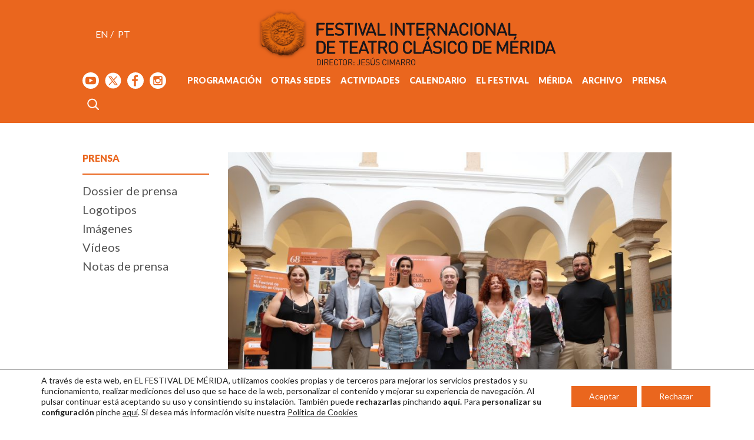

--- FILE ---
content_type: text/html; charset=UTF-8
request_url: https://www.festivaldemerida.es/prensa-imagenes/presentacion-de-la-extension-de-la-68a-edicion-del-festival-de-merida-en-caparra/
body_size: 29459
content:
<!DOCTYPE html>
<html lang="es-ES">
	<head>
		<meta charset="UTF-8" />
		<meta name='viewport' content='width=device-width, initial-scale=1'>
		<meta name='robots' content='index, follow' />
		<meta name='googlebot' content='index follow' />
		<meta name='revisit-after' content='3 days' />
		<meta name='rating' content='General' />
		<meta name='author' content='www.axel-k.com' />
				<title>   Presentación de la extensión de la 68ª edición del Festival de Mérida en Cáparra. - Festival Internacional de Teatro Clásico de Mérida </title>
		<link rel="apple-touch-icon" sizes="180x180" href="https://www.festivaldemerida.es/wp-content/themes/festivaldemerida.es/img/favicon/apple-touch-icon.png">
<link rel="icon" type="image/png" sizes="32x32" href="https://www.festivaldemerida.es/wp-content/themes/festivaldemerida.es/img/favicon/favicon-32x32.png">
<link rel="icon" type="image/png" sizes="16x16" href="https://www.festivaldemerida.es/wp-content/themes/festivaldemerida.es/img/favicon/favicon-16x16.png">
<link rel="manifest" href="https://www.festivaldemerida.es/wp-content/themes/festivaldemerida.es/img/favicon/site.webmanifest">
<link rel="mask-icon" href="https://www.festivaldemerida.es/wp-content/themes/festivaldemerida.es/img/favicon/safari-pinned-tab.svg" color="#ea661e">
<link rel="shortcut icon" href="https://www.festivaldemerida.es/wp-content/themes/festivaldemerida.es/img/favicon/favicon.ico">
<meta name="msapplication-TileColor" content="#ffffff">
<meta name="msapplication-config" content="https://www.festivaldemerida.es/wp-content/themes/festivaldemerida.es/img/favicon/browserconfig.xml">
<meta name="theme-color" content="#ffffff">
<!-- https://realfavicongenerator.net/ -->		<link data-minify="1" rel="stylesheet" href="https://www.festivaldemerida.es/wp-content/cache/min/1/wp-content/themes/festivaldemerida.es/style.css?ver=1757435701">
		<link rel="pingback" href="https://www.festivaldemerida.es/xmlrpc.php">
				<meta name='robots' content='max-image-preview:large' />

<link rel="alternate" type="application/rss+xml" title="Festival Internacional de Teatro Clásico de Mérida &raquo; Feed" href="https://www.festivaldemerida.es/feed/" />
<link rel="alternate" type="application/rss+xml" title="Festival Internacional de Teatro Clásico de Mérida &raquo; Feed de los comentarios" href="https://www.festivaldemerida.es/comments/feed/" />
<link rel="alternate" title="oEmbed (JSON)" type="application/json+oembed" href="https://www.festivaldemerida.es/wp-json/oembed/1.0/embed?url=https%3A%2F%2Fwww.festivaldemerida.es%2Fprensa-imagenes%2Fpresentacion-de-la-extension-de-la-68a-edicion-del-festival-de-merida-en-caparra%2F&#038;lang=es" />
<link rel="alternate" title="oEmbed (XML)" type="text/xml+oembed" href="https://www.festivaldemerida.es/wp-json/oembed/1.0/embed?url=https%3A%2F%2Fwww.festivaldemerida.es%2Fprensa-imagenes%2Fpresentacion-de-la-extension-de-la-68a-edicion-del-festival-de-merida-en-caparra%2F&#038;format=xml&#038;lang=es" />
<style id='wp-img-auto-sizes-contain-inline-css' type='text/css'>
img:is([sizes=auto i],[sizes^="auto," i]){contain-intrinsic-size:3000px 1500px}
/*# sourceURL=wp-img-auto-sizes-contain-inline-css */
</style>
<link data-minify="1" rel='stylesheet' id='ak-accesibilidad-css-siempre-activos-css' href='https://www.festivaldemerida.es/wp-content/cache/min/1/wp-content/plugins/ak-accesibilidad/css/siempre-activos.css?ver=1757435701' type='text/css' media='all' />
<style id='wp-emoji-styles-inline-css' type='text/css'>

	img.wp-smiley, img.emoji {
		display: inline !important;
		border: none !important;
		box-shadow: none !important;
		height: 1em !important;
		width: 1em !important;
		margin: 0 0.07em !important;
		vertical-align: -0.1em !important;
		background: none !important;
		padding: 0 !important;
	}
/*# sourceURL=wp-emoji-styles-inline-css */
</style>
<link rel='stylesheet' id='wp-block-library-css' href='https://www.festivaldemerida.es/wp-includes/css/dist/block-library/style.min.css?ver=342a2ccb9f731f955b4740c62101b403' type='text/css' media='all' />
<style id='global-styles-inline-css' type='text/css'>
:root{--wp--preset--aspect-ratio--square: 1;--wp--preset--aspect-ratio--4-3: 4/3;--wp--preset--aspect-ratio--3-4: 3/4;--wp--preset--aspect-ratio--3-2: 3/2;--wp--preset--aspect-ratio--2-3: 2/3;--wp--preset--aspect-ratio--16-9: 16/9;--wp--preset--aspect-ratio--9-16: 9/16;--wp--preset--color--black: #000000;--wp--preset--color--cyan-bluish-gray: #abb8c3;--wp--preset--color--white: #ffffff;--wp--preset--color--pale-pink: #f78da7;--wp--preset--color--vivid-red: #cf2e2e;--wp--preset--color--luminous-vivid-orange: #ff6900;--wp--preset--color--luminous-vivid-amber: #fcb900;--wp--preset--color--light-green-cyan: #7bdcb5;--wp--preset--color--vivid-green-cyan: #00d084;--wp--preset--color--pale-cyan-blue: #8ed1fc;--wp--preset--color--vivid-cyan-blue: #0693e3;--wp--preset--color--vivid-purple: #9b51e0;--wp--preset--gradient--vivid-cyan-blue-to-vivid-purple: linear-gradient(135deg,rgb(6,147,227) 0%,rgb(155,81,224) 100%);--wp--preset--gradient--light-green-cyan-to-vivid-green-cyan: linear-gradient(135deg,rgb(122,220,180) 0%,rgb(0,208,130) 100%);--wp--preset--gradient--luminous-vivid-amber-to-luminous-vivid-orange: linear-gradient(135deg,rgb(252,185,0) 0%,rgb(255,105,0) 100%);--wp--preset--gradient--luminous-vivid-orange-to-vivid-red: linear-gradient(135deg,rgb(255,105,0) 0%,rgb(207,46,46) 100%);--wp--preset--gradient--very-light-gray-to-cyan-bluish-gray: linear-gradient(135deg,rgb(238,238,238) 0%,rgb(169,184,195) 100%);--wp--preset--gradient--cool-to-warm-spectrum: linear-gradient(135deg,rgb(74,234,220) 0%,rgb(151,120,209) 20%,rgb(207,42,186) 40%,rgb(238,44,130) 60%,rgb(251,105,98) 80%,rgb(254,248,76) 100%);--wp--preset--gradient--blush-light-purple: linear-gradient(135deg,rgb(255,206,236) 0%,rgb(152,150,240) 100%);--wp--preset--gradient--blush-bordeaux: linear-gradient(135deg,rgb(254,205,165) 0%,rgb(254,45,45) 50%,rgb(107,0,62) 100%);--wp--preset--gradient--luminous-dusk: linear-gradient(135deg,rgb(255,203,112) 0%,rgb(199,81,192) 50%,rgb(65,88,208) 100%);--wp--preset--gradient--pale-ocean: linear-gradient(135deg,rgb(255,245,203) 0%,rgb(182,227,212) 50%,rgb(51,167,181) 100%);--wp--preset--gradient--electric-grass: linear-gradient(135deg,rgb(202,248,128) 0%,rgb(113,206,126) 100%);--wp--preset--gradient--midnight: linear-gradient(135deg,rgb(2,3,129) 0%,rgb(40,116,252) 100%);--wp--preset--font-size--small: 13px;--wp--preset--font-size--medium: 20px;--wp--preset--font-size--large: 36px;--wp--preset--font-size--x-large: 42px;--wp--preset--spacing--20: 0.44rem;--wp--preset--spacing--30: 0.67rem;--wp--preset--spacing--40: 1rem;--wp--preset--spacing--50: 1.5rem;--wp--preset--spacing--60: 2.25rem;--wp--preset--spacing--70: 3.38rem;--wp--preset--spacing--80: 5.06rem;--wp--preset--shadow--natural: 6px 6px 9px rgba(0, 0, 0, 0.2);--wp--preset--shadow--deep: 12px 12px 50px rgba(0, 0, 0, 0.4);--wp--preset--shadow--sharp: 6px 6px 0px rgba(0, 0, 0, 0.2);--wp--preset--shadow--outlined: 6px 6px 0px -3px rgb(255, 255, 255), 6px 6px rgb(0, 0, 0);--wp--preset--shadow--crisp: 6px 6px 0px rgb(0, 0, 0);}:where(.is-layout-flex){gap: 0.5em;}:where(.is-layout-grid){gap: 0.5em;}body .is-layout-flex{display: flex;}.is-layout-flex{flex-wrap: wrap;align-items: center;}.is-layout-flex > :is(*, div){margin: 0;}body .is-layout-grid{display: grid;}.is-layout-grid > :is(*, div){margin: 0;}:where(.wp-block-columns.is-layout-flex){gap: 2em;}:where(.wp-block-columns.is-layout-grid){gap: 2em;}:where(.wp-block-post-template.is-layout-flex){gap: 1.25em;}:where(.wp-block-post-template.is-layout-grid){gap: 1.25em;}.has-black-color{color: var(--wp--preset--color--black) !important;}.has-cyan-bluish-gray-color{color: var(--wp--preset--color--cyan-bluish-gray) !important;}.has-white-color{color: var(--wp--preset--color--white) !important;}.has-pale-pink-color{color: var(--wp--preset--color--pale-pink) !important;}.has-vivid-red-color{color: var(--wp--preset--color--vivid-red) !important;}.has-luminous-vivid-orange-color{color: var(--wp--preset--color--luminous-vivid-orange) !important;}.has-luminous-vivid-amber-color{color: var(--wp--preset--color--luminous-vivid-amber) !important;}.has-light-green-cyan-color{color: var(--wp--preset--color--light-green-cyan) !important;}.has-vivid-green-cyan-color{color: var(--wp--preset--color--vivid-green-cyan) !important;}.has-pale-cyan-blue-color{color: var(--wp--preset--color--pale-cyan-blue) !important;}.has-vivid-cyan-blue-color{color: var(--wp--preset--color--vivid-cyan-blue) !important;}.has-vivid-purple-color{color: var(--wp--preset--color--vivid-purple) !important;}.has-black-background-color{background-color: var(--wp--preset--color--black) !important;}.has-cyan-bluish-gray-background-color{background-color: var(--wp--preset--color--cyan-bluish-gray) !important;}.has-white-background-color{background-color: var(--wp--preset--color--white) !important;}.has-pale-pink-background-color{background-color: var(--wp--preset--color--pale-pink) !important;}.has-vivid-red-background-color{background-color: var(--wp--preset--color--vivid-red) !important;}.has-luminous-vivid-orange-background-color{background-color: var(--wp--preset--color--luminous-vivid-orange) !important;}.has-luminous-vivid-amber-background-color{background-color: var(--wp--preset--color--luminous-vivid-amber) !important;}.has-light-green-cyan-background-color{background-color: var(--wp--preset--color--light-green-cyan) !important;}.has-vivid-green-cyan-background-color{background-color: var(--wp--preset--color--vivid-green-cyan) !important;}.has-pale-cyan-blue-background-color{background-color: var(--wp--preset--color--pale-cyan-blue) !important;}.has-vivid-cyan-blue-background-color{background-color: var(--wp--preset--color--vivid-cyan-blue) !important;}.has-vivid-purple-background-color{background-color: var(--wp--preset--color--vivid-purple) !important;}.has-black-border-color{border-color: var(--wp--preset--color--black) !important;}.has-cyan-bluish-gray-border-color{border-color: var(--wp--preset--color--cyan-bluish-gray) !important;}.has-white-border-color{border-color: var(--wp--preset--color--white) !important;}.has-pale-pink-border-color{border-color: var(--wp--preset--color--pale-pink) !important;}.has-vivid-red-border-color{border-color: var(--wp--preset--color--vivid-red) !important;}.has-luminous-vivid-orange-border-color{border-color: var(--wp--preset--color--luminous-vivid-orange) !important;}.has-luminous-vivid-amber-border-color{border-color: var(--wp--preset--color--luminous-vivid-amber) !important;}.has-light-green-cyan-border-color{border-color: var(--wp--preset--color--light-green-cyan) !important;}.has-vivid-green-cyan-border-color{border-color: var(--wp--preset--color--vivid-green-cyan) !important;}.has-pale-cyan-blue-border-color{border-color: var(--wp--preset--color--pale-cyan-blue) !important;}.has-vivid-cyan-blue-border-color{border-color: var(--wp--preset--color--vivid-cyan-blue) !important;}.has-vivid-purple-border-color{border-color: var(--wp--preset--color--vivid-purple) !important;}.has-vivid-cyan-blue-to-vivid-purple-gradient-background{background: var(--wp--preset--gradient--vivid-cyan-blue-to-vivid-purple) !important;}.has-light-green-cyan-to-vivid-green-cyan-gradient-background{background: var(--wp--preset--gradient--light-green-cyan-to-vivid-green-cyan) !important;}.has-luminous-vivid-amber-to-luminous-vivid-orange-gradient-background{background: var(--wp--preset--gradient--luminous-vivid-amber-to-luminous-vivid-orange) !important;}.has-luminous-vivid-orange-to-vivid-red-gradient-background{background: var(--wp--preset--gradient--luminous-vivid-orange-to-vivid-red) !important;}.has-very-light-gray-to-cyan-bluish-gray-gradient-background{background: var(--wp--preset--gradient--very-light-gray-to-cyan-bluish-gray) !important;}.has-cool-to-warm-spectrum-gradient-background{background: var(--wp--preset--gradient--cool-to-warm-spectrum) !important;}.has-blush-light-purple-gradient-background{background: var(--wp--preset--gradient--blush-light-purple) !important;}.has-blush-bordeaux-gradient-background{background: var(--wp--preset--gradient--blush-bordeaux) !important;}.has-luminous-dusk-gradient-background{background: var(--wp--preset--gradient--luminous-dusk) !important;}.has-pale-ocean-gradient-background{background: var(--wp--preset--gradient--pale-ocean) !important;}.has-electric-grass-gradient-background{background: var(--wp--preset--gradient--electric-grass) !important;}.has-midnight-gradient-background{background: var(--wp--preset--gradient--midnight) !important;}.has-small-font-size{font-size: var(--wp--preset--font-size--small) !important;}.has-medium-font-size{font-size: var(--wp--preset--font-size--medium) !important;}.has-large-font-size{font-size: var(--wp--preset--font-size--large) !important;}.has-x-large-font-size{font-size: var(--wp--preset--font-size--x-large) !important;}
/*# sourceURL=global-styles-inline-css */
</style>

<style id='classic-theme-styles-inline-css' type='text/css'>
/*! This file is auto-generated */
.wp-block-button__link{color:#fff;background-color:#32373c;border-radius:9999px;box-shadow:none;text-decoration:none;padding:calc(.667em + 2px) calc(1.333em + 2px);font-size:1.125em}.wp-block-file__button{background:#32373c;color:#fff;text-decoration:none}
/*# sourceURL=/wp-includes/css/classic-themes.min.css */
</style>
<link data-minify="1" rel='stylesheet' id='style-css' href='https://www.festivaldemerida.es/wp-content/cache/min/1/wp-content/plugins/ak-shortcodes/style.css?ver=1757435701' type='text/css' media='all' />
<link rel='stylesheet' id='jquery-lightbox-css' href='https://www.festivaldemerida.es/wp-content/themes/festivaldemerida.es/js/jquery-lightbox/css/lightbox.min.css?ver=342a2ccb9f731f955b4740c62101b403' type='text/css' media='all' />
<link data-minify="1" rel='stylesheet' id='dashicons-css' href='https://www.festivaldemerida.es/wp-content/cache/min/1/wp-includes/css/dashicons.min.css?ver=1757435701' type='text/css' media='all' />
<link data-minify="1" rel='stylesheet' id='my-calendar-lists-css' href='https://www.festivaldemerida.es/wp-content/cache/min/1/wp-content/plugins/my-calendar/css/list-presets.css?ver=1757435701' type='text/css' media='all' />
<link data-minify="1" rel='stylesheet' id='my-calendar-reset-css' href='https://www.festivaldemerida.es/wp-content/cache/min/1/wp-content/plugins/my-calendar/css/reset.css?ver=1757435701' type='text/css' media='all' />
<link data-minify="1" rel='stylesheet' id='my-calendar-style-css' href='https://www.festivaldemerida.es/wp-content/cache/min/1/wp-content/plugins/my-calendar-custom/styles/twentytwentytwo.css?ver=1757435701' type='text/css' media='all' />
<style id='my-calendar-style-inline-css' type='text/css'>

/* Styles by My Calendar - Joe Dolson https://www.joedolson.com/ */

.my-calendar-modal .event-title svg { background-color: #ea661e; padding: 3px; }
.mc-main .mc_teatro-romano-de-mrida .event-title, .mc-main .mc_teatro-romano-de-mrida .event-title a { background: #ea661e !important; color: #000000 !important; }
.mc-main .mc_teatro-romano-de-mrida .event-title button { background: #ea661e !important; color: #000000 !important; }
.mc-main .mc_teatro-romano-de-mrida .event-title a:hover, .mc-main .mc_teatro-romano-de-mrida .event-title a:focus { background: #ff9951 !important;}
.mc-main .mc_teatro-romano-de-mrida .event-title button:hover, .mc-main .mc_teatro-romano-de-mrida .event-title button:focus { background: #ff9951 !important;}
.my-calendar-modal .event-title svg { background-color: #d03844; padding: 3px; }
.mc-main .mc_otras-sedes .event-title, .mc-main .mc_otras-sedes .event-title a { background: #d03844 !important; color: #ffffff !important; }
.mc-main .mc_otras-sedes .event-title button { background: #d03844 !important; color: #ffffff !important; }
.mc-main .mc_otras-sedes .event-title a:hover, .mc-main .mc_otras-sedes .event-title a:focus { background: #9d0511 !important;}
.mc-main .mc_otras-sedes .event-title button:hover, .mc-main .mc_otras-sedes .event-title button:focus { background: #9d0511 !important;}
.my-calendar-modal .event-title svg { background-color: #b4b2b4; padding: 3px; }
.mc-main .mc_otras-actividades .event-title, .mc-main .mc_otras-actividades .event-title a { background: #b4b2b4 !important; color: #000000 !important; }
.mc-main .mc_otras-actividades .event-title button { background: #b4b2b4 !important; color: #000000 !important; }
.mc-main .mc_otras-actividades .event-title a:hover, .mc-main .mc_otras-actividades .event-title a:focus { background: #e7e5e7 !important;}
.mc-main .mc_otras-actividades .event-title button:hover, .mc-main .mc_otras-actividades .event-title button:focus { background: #e7e5e7 !important;}
.mc-main, .mc-event, .my-calendar-modal, .my-calendar-modal-overlay, .mc-event-list {--primary-dark: #ea661e; --primary-light: #fff; --secondary-light: #fff; --secondary-dark: #ea661e; --highlight-dark: #666; --highlight-light: #efefef; --close-button: #b32d2e; --search-highlight-bg: #f5e6ab; --navbar-background: transparent; --nav-button-bg: #fff; --nav-button-color: #313233; --nav-button-border: #313233; --nav-input-border: #313233; --nav-input-background: #fff; --nav-input-color: #313233; --grid-cell-border: #0000001f; --grid-header-border: #313233; --grid-header-color: #313233; --grid-weekend-color: #313233; --grid-header-bg: transparent; --grid-weekend-bg: transparent; --grid-cell-background: transparent; --current-day-border: #313233; --current-day-color: #313233; --current-day-bg: transparent; --date-has-events-bg: #313233; --date-has-events-color: #f6f7f7; --calendar-heading: clamp( 1.125rem, 24px, 2.5rem ); --event-title: clamp( 1.25rem, 24px, 2.5rem ); --grid-date: 16px; --grid-date-heading: clamp( .75rem, 16px, 1.5rem ); --modal-title: 1.5rem; --navigation-controls: clamp( .75rem, 16px, 1.5rem ); --card-heading: 1.125rem; --list-date: 1.25rem; --author-card: clamp( .75rem, 14px, 1.5rem); --single-event-title: clamp( 1.25rem, 24px, 2.5rem ); --mini-time-text: clamp( .75rem, 14px 1.25rem ); --list-event-date: 1.25rem; --list-event-title: 1.2rem; --grid-max-width: 1260px; --list-preset-border-color: #000000; --list-preset-stripe-background: rgba( 0,0,0,.04 ); --list-preset-date-badge-background: #000; --list-preset-date-badge-color: #fff; --list-preset-background: transparent; --category-mc_teatro-romano-de-mrida: #ea661e; --category-mc_otras-sedes: #d03844; --category-mc_otras-actividades: #b4b2b4; }
/*# sourceURL=my-calendar-style-inline-css */
</style>
<link data-minify="1" rel='stylesheet' id='moove_gdpr_frontend-css' href='https://www.festivaldemerida.es/wp-content/cache/min/1/wp-content/plugins/gdpr-cookie-compliance/dist/styles/gdpr-main-nf.css?ver=1757435701' type='text/css' media='all' />
<style id='moove_gdpr_frontend-inline-css' type='text/css'>
				#moove_gdpr_cookie_modal .moove-gdpr-modal-content .moove-gdpr-tab-main h3.tab-title, 
				#moove_gdpr_cookie_modal .moove-gdpr-modal-content .moove-gdpr-tab-main span.tab-title,
				#moove_gdpr_cookie_modal .moove-gdpr-modal-content .moove-gdpr-modal-left-content #moove-gdpr-menu li a, 
				#moove_gdpr_cookie_modal .moove-gdpr-modal-content .moove-gdpr-modal-left-content #moove-gdpr-menu li button,
				#moove_gdpr_cookie_modal .moove-gdpr-modal-content .moove-gdpr-modal-left-content .moove-gdpr-branding-cnt a,
				#moove_gdpr_cookie_modal .moove-gdpr-modal-content .moove-gdpr-modal-footer-content .moove-gdpr-button-holder a.mgbutton, 
				#moove_gdpr_cookie_modal .moove-gdpr-modal-content .moove-gdpr-modal-footer-content .moove-gdpr-button-holder button.mgbutton,
				#moove_gdpr_cookie_modal .cookie-switch .cookie-slider:after, 
				#moove_gdpr_cookie_modal .cookie-switch .slider:after, 
				#moove_gdpr_cookie_modal .switch .cookie-slider:after, 
				#moove_gdpr_cookie_modal .switch .slider:after,
				#moove_gdpr_cookie_info_bar .moove-gdpr-info-bar-container .moove-gdpr-info-bar-content p, 
				#moove_gdpr_cookie_info_bar .moove-gdpr-info-bar-container .moove-gdpr-info-bar-content p a,
				#moove_gdpr_cookie_info_bar .moove-gdpr-info-bar-container .moove-gdpr-info-bar-content a.mgbutton, 
				#moove_gdpr_cookie_info_bar .moove-gdpr-info-bar-container .moove-gdpr-info-bar-content button.mgbutton,
				#moove_gdpr_cookie_modal .moove-gdpr-modal-content .moove-gdpr-tab-main .moove-gdpr-tab-main-content h1, 
				#moove_gdpr_cookie_modal .moove-gdpr-modal-content .moove-gdpr-tab-main .moove-gdpr-tab-main-content h2, 
				#moove_gdpr_cookie_modal .moove-gdpr-modal-content .moove-gdpr-tab-main .moove-gdpr-tab-main-content h3, 
				#moove_gdpr_cookie_modal .moove-gdpr-modal-content .moove-gdpr-tab-main .moove-gdpr-tab-main-content h4, 
				#moove_gdpr_cookie_modal .moove-gdpr-modal-content .moove-gdpr-tab-main .moove-gdpr-tab-main-content h5, 
				#moove_gdpr_cookie_modal .moove-gdpr-modal-content .moove-gdpr-tab-main .moove-gdpr-tab-main-content h6,
				#moove_gdpr_cookie_modal .moove-gdpr-modal-content.moove_gdpr_modal_theme_v2 .moove-gdpr-modal-title .tab-title,
				#moove_gdpr_cookie_modal .moove-gdpr-modal-content.moove_gdpr_modal_theme_v2 .moove-gdpr-tab-main h3.tab-title, 
				#moove_gdpr_cookie_modal .moove-gdpr-modal-content.moove_gdpr_modal_theme_v2 .moove-gdpr-tab-main span.tab-title,
				#moove_gdpr_cookie_modal .moove-gdpr-modal-content.moove_gdpr_modal_theme_v2 .moove-gdpr-branding-cnt a {
					font-weight: inherit				}
			#moove_gdpr_cookie_modal,#moove_gdpr_cookie_info_bar,.gdpr_cookie_settings_shortcode_content{font-family:inherit}#moove_gdpr_save_popup_settings_button{background-color:#373737;color:#fff}#moove_gdpr_save_popup_settings_button:hover{background-color:#000}#moove_gdpr_cookie_info_bar .moove-gdpr-info-bar-container .moove-gdpr-info-bar-content a.mgbutton,#moove_gdpr_cookie_info_bar .moove-gdpr-info-bar-container .moove-gdpr-info-bar-content button.mgbutton{background-color:#ea661e}#moove_gdpr_cookie_modal .moove-gdpr-modal-content .moove-gdpr-modal-footer-content .moove-gdpr-button-holder a.mgbutton,#moove_gdpr_cookie_modal .moove-gdpr-modal-content .moove-gdpr-modal-footer-content .moove-gdpr-button-holder button.mgbutton,.gdpr_cookie_settings_shortcode_content .gdpr-shr-button.button-green{background-color:#ea661e;border-color:#ea661e}#moove_gdpr_cookie_modal .moove-gdpr-modal-content .moove-gdpr-modal-footer-content .moove-gdpr-button-holder a.mgbutton:hover,#moove_gdpr_cookie_modal .moove-gdpr-modal-content .moove-gdpr-modal-footer-content .moove-gdpr-button-holder button.mgbutton:hover,.gdpr_cookie_settings_shortcode_content .gdpr-shr-button.button-green:hover{background-color:#fff;color:#ea661e}#moove_gdpr_cookie_modal .moove-gdpr-modal-content .moove-gdpr-modal-close i,#moove_gdpr_cookie_modal .moove-gdpr-modal-content .moove-gdpr-modal-close span.gdpr-icon{background-color:#ea661e;border:1px solid #ea661e}#moove_gdpr_cookie_info_bar span.moove-gdpr-infobar-allow-all.focus-g,#moove_gdpr_cookie_info_bar span.moove-gdpr-infobar-allow-all:focus,#moove_gdpr_cookie_info_bar button.moove-gdpr-infobar-allow-all.focus-g,#moove_gdpr_cookie_info_bar button.moove-gdpr-infobar-allow-all:focus,#moove_gdpr_cookie_info_bar span.moove-gdpr-infobar-reject-btn.focus-g,#moove_gdpr_cookie_info_bar span.moove-gdpr-infobar-reject-btn:focus,#moove_gdpr_cookie_info_bar button.moove-gdpr-infobar-reject-btn.focus-g,#moove_gdpr_cookie_info_bar button.moove-gdpr-infobar-reject-btn:focus,#moove_gdpr_cookie_info_bar span.change-settings-button.focus-g,#moove_gdpr_cookie_info_bar span.change-settings-button:focus,#moove_gdpr_cookie_info_bar button.change-settings-button.focus-g,#moove_gdpr_cookie_info_bar button.change-settings-button:focus{-webkit-box-shadow:0 0 1px 3px #ea661e;-moz-box-shadow:0 0 1px 3px #ea661e;box-shadow:0 0 1px 3px #ea661e}#moove_gdpr_cookie_modal .moove-gdpr-modal-content .moove-gdpr-modal-close i:hover,#moove_gdpr_cookie_modal .moove-gdpr-modal-content .moove-gdpr-modal-close span.gdpr-icon:hover,#moove_gdpr_cookie_info_bar span[data-href]>u.change-settings-button{color:#ea661e}#moove_gdpr_cookie_modal .moove-gdpr-modal-content .moove-gdpr-modal-left-content #moove-gdpr-menu li.menu-item-selected a span.gdpr-icon,#moove_gdpr_cookie_modal .moove-gdpr-modal-content .moove-gdpr-modal-left-content #moove-gdpr-menu li.menu-item-selected button span.gdpr-icon{color:inherit}#moove_gdpr_cookie_modal .moove-gdpr-modal-content .moove-gdpr-modal-left-content #moove-gdpr-menu li a span.gdpr-icon,#moove_gdpr_cookie_modal .moove-gdpr-modal-content .moove-gdpr-modal-left-content #moove-gdpr-menu li button span.gdpr-icon{color:inherit}#moove_gdpr_cookie_modal .gdpr-acc-link{line-height:0;font-size:0;color:transparent;position:absolute}#moove_gdpr_cookie_modal .moove-gdpr-modal-content .moove-gdpr-modal-close:hover i,#moove_gdpr_cookie_modal .moove-gdpr-modal-content .moove-gdpr-modal-left-content #moove-gdpr-menu li a,#moove_gdpr_cookie_modal .moove-gdpr-modal-content .moove-gdpr-modal-left-content #moove-gdpr-menu li button,#moove_gdpr_cookie_modal .moove-gdpr-modal-content .moove-gdpr-modal-left-content #moove-gdpr-menu li button i,#moove_gdpr_cookie_modal .moove-gdpr-modal-content .moove-gdpr-modal-left-content #moove-gdpr-menu li a i,#moove_gdpr_cookie_modal .moove-gdpr-modal-content .moove-gdpr-tab-main .moove-gdpr-tab-main-content a:hover,#moove_gdpr_cookie_info_bar.moove-gdpr-dark-scheme .moove-gdpr-info-bar-container .moove-gdpr-info-bar-content a.mgbutton:hover,#moove_gdpr_cookie_info_bar.moove-gdpr-dark-scheme .moove-gdpr-info-bar-container .moove-gdpr-info-bar-content button.mgbutton:hover,#moove_gdpr_cookie_info_bar.moove-gdpr-dark-scheme .moove-gdpr-info-bar-container .moove-gdpr-info-bar-content a:hover,#moove_gdpr_cookie_info_bar.moove-gdpr-dark-scheme .moove-gdpr-info-bar-container .moove-gdpr-info-bar-content button:hover,#moove_gdpr_cookie_info_bar.moove-gdpr-dark-scheme .moove-gdpr-info-bar-container .moove-gdpr-info-bar-content span.change-settings-button:hover,#moove_gdpr_cookie_info_bar.moove-gdpr-dark-scheme .moove-gdpr-info-bar-container .moove-gdpr-info-bar-content button.change-settings-button:hover,#moove_gdpr_cookie_info_bar.moove-gdpr-dark-scheme .moove-gdpr-info-bar-container .moove-gdpr-info-bar-content u.change-settings-button:hover,#moove_gdpr_cookie_info_bar span[data-href]>u.change-settings-button,#moove_gdpr_cookie_info_bar.moove-gdpr-dark-scheme .moove-gdpr-info-bar-container .moove-gdpr-info-bar-content a.mgbutton.focus-g,#moove_gdpr_cookie_info_bar.moove-gdpr-dark-scheme .moove-gdpr-info-bar-container .moove-gdpr-info-bar-content button.mgbutton.focus-g,#moove_gdpr_cookie_info_bar.moove-gdpr-dark-scheme .moove-gdpr-info-bar-container .moove-gdpr-info-bar-content a.focus-g,#moove_gdpr_cookie_info_bar.moove-gdpr-dark-scheme .moove-gdpr-info-bar-container .moove-gdpr-info-bar-content button.focus-g,#moove_gdpr_cookie_info_bar.moove-gdpr-dark-scheme .moove-gdpr-info-bar-container .moove-gdpr-info-bar-content a.mgbutton:focus,#moove_gdpr_cookie_info_bar.moove-gdpr-dark-scheme .moove-gdpr-info-bar-container .moove-gdpr-info-bar-content button.mgbutton:focus,#moove_gdpr_cookie_info_bar.moove-gdpr-dark-scheme .moove-gdpr-info-bar-container .moove-gdpr-info-bar-content a:focus,#moove_gdpr_cookie_info_bar.moove-gdpr-dark-scheme .moove-gdpr-info-bar-container .moove-gdpr-info-bar-content button:focus,#moove_gdpr_cookie_info_bar.moove-gdpr-dark-scheme .moove-gdpr-info-bar-container .moove-gdpr-info-bar-content span.change-settings-button.focus-g,span.change-settings-button:focus,button.change-settings-button.focus-g,button.change-settings-button:focus,#moove_gdpr_cookie_info_bar.moove-gdpr-dark-scheme .moove-gdpr-info-bar-container .moove-gdpr-info-bar-content u.change-settings-button.focus-g,#moove_gdpr_cookie_info_bar.moove-gdpr-dark-scheme .moove-gdpr-info-bar-container .moove-gdpr-info-bar-content u.change-settings-button:focus{color:#ea661e}#moove_gdpr_cookie_modal .moove-gdpr-branding.focus-g span,#moove_gdpr_cookie_modal .moove-gdpr-modal-content .moove-gdpr-tab-main a.focus-g,#moove_gdpr_cookie_modal .moove-gdpr-modal-content .moove-gdpr-tab-main .gdpr-cd-details-toggle.focus-g{color:#ea661e}#moove_gdpr_cookie_modal.gdpr_lightbox-hide{display:none}#moove_gdpr_cookie_info_bar .moove-gdpr-info-bar-container .moove-gdpr-info-bar-content a.mgbutton,#moove_gdpr_cookie_info_bar .moove-gdpr-info-bar-container .moove-gdpr-info-bar-content button.mgbutton,#moove_gdpr_cookie_modal .moove-gdpr-modal-content .moove-gdpr-modal-footer-content .moove-gdpr-button-holder a.mgbutton,#moove_gdpr_cookie_modal .moove-gdpr-modal-content .moove-gdpr-modal-footer-content .moove-gdpr-button-holder button.mgbutton,.gdpr-shr-button,#moove_gdpr_cookie_info_bar .moove-gdpr-infobar-close-btn{border-radius:0}
/*# sourceURL=moove_gdpr_frontend-inline-css */
</style>
<script type="text/javascript" src="https://www.festivaldemerida.es/wp-includes/js/jquery/jquery.min.js?ver=3.7.1" id="jquery-core-js"></script>
<script type="text/javascript" src="https://www.festivaldemerida.es/wp-includes/js/jquery/jquery-migrate.min.js?ver=3.4.1" id="jquery-migrate-js"></script>
<script data-minify="1" type="text/javascript" src="https://www.festivaldemerida.es/wp-content/cache/min/1/wp-content/themes/festivaldemerida.es/js/header.js?ver=1760363245" id="header-script-js"></script>
<link rel="https://api.w.org/" href="https://www.festivaldemerida.es/wp-json/" /><link rel="alternate" title="JSON" type="application/json" href="https://www.festivaldemerida.es/wp-json/wp/v2/posts/8713" /><link rel="canonical" href="https://www.festivaldemerida.es/prensa-imagenes/presentacion-de-la-extension-de-la-68a-edicion-del-festival-de-merida-en-caparra/" />
<link rel='shortlink' href='https://www.festivaldemerida.es/?p=8713' />
<!-- Analytics by WP Statistics - https://wp-statistics.com -->
<noscript><style id="rocket-lazyload-nojs-css">.rll-youtube-player, [data-lazy-src]{display:none !important;}</style></noscript>	</head>

	<body class="wp-singular post-template-default single single-post postid-8713 single-format-standard wp-theme-festivaldemeridaes">
		<div data-rocket-location-hash="f73c7f38a2ad591e21aa204129e9e946" class="big-wrapper">
			<header data-rocket-location-hash="376287218b6ead3b5b6fc67b7e0c0376">
				<div data-rocket-location-hash="6ffccf5926b9d3101aa6a549e3a9b6d7" class="ancho-maximo">
					<div id="menu-idiomas-dsk" class="menu-idiomas-dsk"><ul id="menu-idiomas" class="menu"><li id="menu-item-17960-en" class="lang-item lang-item-5 lang-item-en no-translation lang-item-first menu-item menu-item-type-custom menu-item-object-custom menu-item-17960-en"><a href="https://www.festivaldemerida.es/en/" hreflang="en-GB" lang="en-GB">EN</a></li>
<li id="menu-item-17960-pt" class="lang-item lang-item-127 lang-item-pt no-translation menu-item menu-item-type-custom menu-item-object-custom menu-item-17960-pt"><a href="https://www.festivaldemerida.es/pt/" hreflang="pt-PT" lang="pt-PT">PT</a></li>
</ul></div>					<a class="titulo" href="https://www.festivaldemerida.es">
												<img class="clipeo  entre-ediciones " src="data:image/svg+xml,%3Csvg%20xmlns='http://www.w3.org/2000/svg'%20viewBox='0%200%200%200'%3E%3C/svg%3E" alt="Festival Internacional de Teatro Clásico de Mérida" data-lazy-src="https://www.festivaldemerida.es/wp-content/themes/festivaldemerida.es/img/header/festival-internacional-de-teatro-clasico-de-merida.png"><noscript><img class="clipeo  entre-ediciones " src="https://www.festivaldemerida.es/wp-content/themes/festivaldemerida.es/img/header/festival-internacional-de-teatro-clasico-de-merida.png" alt="Festival Internacional de Teatro Clásico de Mérida"></noscript>
						<div class="fidtcdm"><svg xmlns="http://www.w3.org/2000/svg" viewBox="0 0 327 68.48"><path d="M5.51 62.8a.47.47 0 01-.12-.38v-6.71a.48.48 0 01.12-.39.51.51 0 01.39-.11h2.15a2.58 2.58 0 012 .8 4.41 4.41 0 01.68 3c0 1.19 0 2.31-.68 3.05a2.55 2.55 0 01-2 .8H5.9a.55.55 0 01-.39-.06zm.72-6.86v6.24h1.68a2 2 0 001.52-.57 4 4 0 00.5-2.56 3.89 3.89 0 00-.5-2.54 2 2 0 00-1.52-.57zm7.04 6.45a.64.64 0 01-.07.39.4.4 0 01-.35.17.37.37 0 01-.34-.17.64.64 0 01-.07-.39v-6.66c0-.23 0-.3.07-.39a.38.38 0 01.34-.18.41.41 0 01.35.18c.06.09.07.16.07.39zm2.07-7.07a.54.54 0 01.4-.11h2.45a2.07 2.07 0 012.29 2.13 2 2 0 01-1.68 2.08l1.6 2.79a.68.68 0 01.13.37.4.4 0 01-.21.32.49.49 0 01-.22.05c-.2 0-.32-.15-.42-.33L17.9 59.5h-1.84v2.89a.64.64 0 01-.07.39.38.38 0 01-.34.17.36.36 0 01-.34-.17.56.56 0 01-.09-.39v-6.68a.48.48 0 01.12-.39zm.72.62v2.83h2.06a1.42 1.42 0 100-2.83zm10.32-.73c.21 0 .28 0 .35.07a.34.34 0 01.17.29.35.35 0 01-.17.3c-.07.06-.14.07-.35.07H22.9v2.72h2.89c.21 0 .27 0 .36.07a.35.35 0 01.16.3.38.38 0 01-.16.3.62.62 0 01-.36.06H22.9v2.79h3.48c.21 0 .28 0 .35.06a.36.36 0 010 .61h-4.15a.58.58 0 01-.4-.1.47.47 0 01-.12-.38v-6.66a.48.48 0 01.12-.39.54.54 0 01.4-.11zm2.41.69a2.64 2.64 0 011.91-.76 2.53 2.53 0 012.07.92 2 2 0 01.49 1.12.41.41 0 01-.1.31.39.39 0 01-.29.11.32.32 0 01-.24-.09.66.66 0 01-.2-.35 1.76 1.76 0 00-1.74-1.29 1.79 1.79 0 00-1.32.56c-.48.5-.53 1.07-.53 2.62s.05 2.14.53 2.64a1.82 1.82 0 001.32.55A1.75 1.75 0 0032.43 61a.67.67 0 01.2-.34.32.32 0 01.24-.09.43.43 0 01.29.1.45.45 0 01.1.31 2 2 0 01-.49 1.12 2.48 2.48 0 01-2.07.9 2.64 2.64 0 01-1.91-.76c-.73-.74-.8-1.39-.8-3.17s.07-2.44.8-3.17zm9.98-.69c.2 0 .28 0 .35.07a.34.34 0 01.16.29.34.34 0 01-.16.3c-.07.06-.15.07-.35.07H37v6.45a.63.63 0 01-.08.39.42.42 0 01-.68 0c-.07-.1-.08-.17-.08-.39v-6.45h-1.74c-.2 0-.28 0-.36-.07a.36.36 0 01-.15-.3.35.35 0 01.15-.29c.08-.06.16-.07.36-.07zm5.57.69c.74.73.77 1.39.77 3.15s0 2.44-.77 3.17a2.83 2.83 0 01-3.86 0c-.73-.73-.78-1.39-.78-3.17s0-2.42.78-3.15a2.83 2.83 0 013.86 0zm-.6 5.79c.49-.49.54-1 .54-2.64s-.05-2.13-.54-2.62a1.78 1.78 0 00-1.32-.56 1.8 1.8 0 00-1.34.56c-.48.49-.54 1-.54 2.62s.06 2.15.54 2.64a1.83 1.83 0 001.34.55 1.8 1.8 0 001.32-.55zm3.16-6.37a.5.5 0 01.38-.11h2.47A2.08 2.08 0 0152 57.34a2 2 0 01-1.68 2.08L52 62.21a.65.65 0 01.12.37.38.38 0 01-.21.32.35.35 0 01-.21.05c-.21 0-.31-.15-.42-.33l-1.83-3.12h-1.82v2.89a.56.56 0 01-.09.39.37.37 0 01-.34.17.38.38 0 01-.34-.17.64.64 0 01-.07-.39v-6.68a.51.51 0 01.11-.39zm.73.62v2.83h2a1.42 1.42 0 100-2.83zm6.63 2.63a.61.61 0 110 1.22.61.61 0 010-1.22zm0 3.14a.61.61 0 01.62.62.6.6 0 01-.62.61.61.61 0 01-.61-.61.62.62 0 01.61-.62zm7.16-1.24v-4.74a.59.59 0 01.08-.39.38.38 0 01.34-.18.4.4 0 01.34.18c.07.09.08.16.08.39v4.84A2.28 2.28 0 0159.84 63a2.35 2.35 0 01-1.46-.45.42.42 0 01-.22-.35.4.4 0 01.1-.28.3.3 0 01.25-.1.57.57 0 01.37.15 1.56 1.56 0 001 .29c.98-.02 1.54-.65 1.54-1.79zm6.99-5.26c.22 0 .28 0 .36.07a.34.34 0 01.17.29.35.35 0 01-.17.3c-.08.06-.14.07-.36.07h-3.48v2.72h2.9a.56.56 0 01.36.07.35.35 0 01.16.3.38.38 0 01-.16.3.64.64 0 01-.36.06h-2.9v2.79h3.48c.22 0 .28 0 .36.06a.36.36 0 010 .61h-4.16a.59.59 0 01-.4-.1.5.5 0 01-.11-.38v-6.66a.51.51 0 01.11-.39.55.55 0 01.4-.11zm3.46 4.13a2.46 2.46 0 01-1.39-.6 1.76 1.76 0 01-.6-1.43 2.19 2.19 0 012.47-2.17 3.18 3.18 0 011.89.53c.18.12.32.26.32.43a.38.38 0 01-.09.25.33.33 0 01-.27.12.73.73 0 01-.37-.16 2.32 2.32 0 00-1.51-.45c-1 0-1.65.56-1.65 1.41a1.15 1.15 0 00.37.91 1.85 1.85 0 001 .42l.84.13a2.41 2.41 0 011.42.54 1.93 1.93 0 01.7 1.52c0 1.35-1.08 2.21-2.69 2.21a3.41 3.41 0 01-2.19-.65c-.21-.14-.35-.27-.35-.48a.47.47 0 01.11-.28.36.36 0 01.25-.1.72.72 0 01.4.18 2.64 2.64 0 001.81.59c1.13 0 1.82-.52 1.82-1.43a1.24 1.24 0 00-.37-1 1.61 1.61 0 00-1-.37zM79 63a2.56 2.56 0 01-2.7-2.61v-4.66a.59.59 0 01.08-.39.41.41 0 01.68 0c.07.09.09.16.09.39v4.57a1.86 1.86 0 103.72 0v-4.57c0-.23 0-.3.08-.39a.38.38 0 01.35-.18.4.4 0 01.34.18c.06.09.07.16.07.39v4.64A2.56 2.56 0 0179 63zm.36-10a.91.91 0 01.17-.23.32.32 0 01.2-.07.3.3 0 01.19.07.35.35 0 01.19.31.7.7 0 01-.14.3l-.55.89a.84.84 0 01-.19.22.3.3 0 01-.19 0 .31.31 0 01-.19 0 .36.36 0 01-.18-.32c0-.09 0-.16.14-.3zm5.75 6.34a2.46 2.46 0 01-1.4-.6 1.79 1.79 0 01-.59-1.43 2.18 2.18 0 012.46-2.17 3.18 3.18 0 011.89.53c.18.12.32.26.32.43a.34.34 0 01-.09.25.31.31 0 01-.26.12.76.76 0 01-.38-.16 2.34 2.34 0 00-1.51-.45c-1 0-1.64.56-1.64 1.41a1.14 1.14 0 00.36.91 1.88 1.88 0 001 .42l.84.13a2.41 2.41 0 011.42.54 1.92 1.92 0 01.64 1.52c0 1.35-1.06 2.19-2.66 2.19a3.44 3.44 0 01-2.2-.65c-.2-.14-.34-.27-.34-.48a.42.42 0 01.11-.28.34.34 0 01.26-.1.74.74 0 01.38.18 2.64 2.64 0 001.81.59c1.14 0 1.84-.52 1.84-1.43a1.25 1.25 0 00-.39-1 1.61 1.61 0 00-1-.37zm7.47-3.44a2.66 2.66 0 011.92-.76 2.57 2.57 0 012.07.92 2.1 2.1 0 01.49 1.12.42.42 0 01-.11.31.36.36 0 01-.28.11.35.35 0 01-.25-.09.65.65 0 01-.19-.35 1.76 1.76 0 00-1.73-1.29 1.82 1.82 0 00-1.34.56c-.48.5-.53 1.07-.53 2.62s.05 2.14.53 2.64a1.85 1.85 0 001.34.55A1.75 1.75 0 0096.23 61a.66.66 0 01.19-.34.35.35 0 01.25-.09.39.39 0 01.28.1.45.45 0 01.11.31 2.13 2.13 0 01-.49 1.12 2.52 2.52 0 01-2.07.9 2.66 2.66 0 01-1.92-.76c-.73-.74-.78-1.39-.78-3.17s.05-2.44.78-3.17zm6.98 6.49c0 .22 0 .29-.08.39a.36.36 0 01-.33.17.36.36 0 01-.34-.17c-.07-.1-.08-.17-.08-.39v-6.66c0-.23 0-.3.08-.39a.37.37 0 01.34-.18.36.36 0 01.33.18c.08.09.08.16.08.39zm4.78-1.01l-2-4.27v5.28a.64.64 0 01-.07.39.36.36 0 01-.34.17.37.37 0 01-.34-.17c-.07-.1-.08-.17-.08-.39v-6.7a.51.51 0 01.13-.4.43.43 0 01.3-.13.43.43 0 01.24.06.76.76 0 01.23.3l2.4 5.17 2.41-5.17a.67.67 0 01.22-.3.46.46 0 01.25-.06.45.45 0 01.3.13.55.55 0 01.13.4v6.7c0 .22 0 .29-.08.39a.38.38 0 01-.34.17.4.4 0 01-.35-.17.64.64 0 01-.07-.39v-5.28l-2 4.27c-.11.24-.24.38-.48.38s-.35-.14-.46-.38zm7.47-5.79a1 1 0 01.15-.3.49.49 0 01.32-.13.42.42 0 01.3.13 1.75 1.75 0 01.17.3l2.49 6.68c.09.21.13.4 0 .56a.42.42 0 01-.51.06.64.64 0 01-.2-.34l-.5-1.38h-3.44l-.49 1.38a.7.7 0 01-.21.34.39.39 0 01-.21.06.43.43 0 01-.3-.12c-.16-.16-.12-.35 0-.56zm-1 4.86h2.91l-1.45-4zm5.73-5.13a.52.52 0 01.39-.11h2.46a2.08 2.08 0 012.3 2.13 2 2 0 01-1.69 2.08l1.59 2.79a.68.68 0 01.13.37.4.4 0 01-.21.32.43.43 0 01-.21.05c-.22 0-.33-.15-.43-.33l-1.77-3.12h-1.85v2.89c0 .22 0 .29-.06.39a.38.38 0 01-.34.17.4.4 0 01-.35-.17.64.64 0 01-.07-.39v-6.68a.51.51 0 01.11-.39zm.71.62v2.83h2.06a1.42 1.42 0 100-2.83zm6.15-.62a.46.46 0 01.37-.11h2.46a2.09 2.09 0 012.31 2.13 2 2 0 01-1.69 2.08l1.6 2.79a.65.65 0 01.12.37.38.38 0 01-.21.32.42.42 0 01-.22.05c-.21 0-.31-.15-.41-.33l-1.79-3.12h-1.83v2.89c0 .22 0 .29-.09.39a.34.34 0 01-.34.17.38.38 0 01-.33-.17.63.63 0 01-.08-.39v-6.68a.46.46 0 01.13-.39zm.71.62v2.83h2a1.42 1.42 0 100-2.83zm10.23-.04c.74.73.78 1.39.78 3.15s0 2.44-.78 3.17a2.64 2.64 0 01-1.92.76 2.69 2.69 0 01-1.93-.76c-.73-.73-.78-1.39-.78-3.17s0-2.42.78-3.15a2.69 2.69 0 011.93-.76 2.64 2.64 0 011.92.76zm-.59 5.79c.48-.49.54-1 .54-2.64s-.06-2.13-.54-2.62a1.86 1.86 0 00-2.66 0c-.48.49-.55 1-.55 2.62s.07 2.15.55 2.64a1.88 1.88 0 002.66 0zM7.49 14.33h5.64a2 2 0 011 .17 1.18 1.18 0 010 2 2 2 0 01-1 .16H7.49v5.54a2.06 2.06 0 01-.19 1.17 1.21 1.21 0 01-1.1.63 1.22 1.22 0 01-1.11-.59 2.06 2.06 0 01-.19-1.21V8.37a1.56 1.56 0 01.37-1.21 1.56 1.56 0 011.21-.37h7.87a2 2 0 011.06.21 1.09 1.09 0 01.53 1 1.1 1.1 0 01-.53 1 2 2 0 01-1.06.17H7.49zm12.34-.23h5.63a2.07 2.07 0 011.06.17 1.18 1.18 0 010 2 2.07 2.07 0 01-1.06.17h-5.63v5.15h6.86a2 2 0 011 .17 1.18 1.18 0 010 2 2 2 0 01-1 .17h-7.87a1.52 1.52 0 01-1.21-.38 1.55 1.55 0 01-.37-1.21V8.37a1.56 1.56 0 01.37-1.21 1.55 1.55 0 011.21-.37h7.87a1.91 1.91 0 011 .17 1.09 1.09 0 01.53 1 1.1 1.1 0 01-.53 1 1.91 1.91 0 01-1 .17h-6.86zm18.79 4.97a2.19 2.19 0 00-.62-1.78 3.4 3.4 0 00-1.86-.72l-2-.28a5.86 5.86 0 01-3.23-1.38 4.24 4.24 0 01-1.26-3.28c0-3 2.16-5 5.71-5a7.62 7.62 0 014 1 1.61 1.61 0 011 1.31 1.24 1.24 0 01-.3.79 1 1 0 01-.79.37 2.19 2.19 0 01-1-.37 5.23 5.23 0 00-3-.84c-2 0-3.09 1.09-3.09 2.65a2 2 0 00.62 1.58 3.26 3.26 0 001.87.77l2 .31a5.52 5.52 0 013.13 1.3 4.53 4.53 0 011.39 3.5c0 3.14-2.54 5-6.14 5a8.2 8.2 0 01-4.59-1.15c-.89-.53-1.22-.89-1.22-1.51a1.28 1.28 0 01.36-.85 1 1 0 01.76-.32 1.82 1.82 0 011.1.44 5.81 5.81 0 003.64 1.09c2.25.01 3.52-.95 3.52-2.63zM53.3 8.92a2 2 0 01-1.06.17H49V22.2a2 2 0 01-.2 1.17 1.32 1.32 0 01-2.2 0 2.06 2.06 0 01-.19-1.17V9.09h-3.19a1.91 1.91 0 01-1-.17 1.08 1.08 0 01-.53-1 1.07 1.07 0 01.53-1 1.91 1.91 0 011-.17h9A2 2 0 0153.3 7a1.08 1.08 0 01.52 1 1.1 1.1 0 01-.52.92zm4.55 14.45a1.23 1.23 0 01-1.11.59 1.21 1.21 0 01-1.1-.59 2.06 2.06 0 01-.19-1.17V8.46a2.1 2.1 0 01.19-1.18 1.21 1.21 0 011.1-.59 1.23 1.23 0 011.11.59A2.1 2.1 0 0158 8.46V22.2a2.06 2.06 0 01-.15 1.17zm9.29-.73a2.17 2.17 0 01-.52 1 1.18 1.18 0 01-.89.33 1.17 1.17 0 01-.89-.33 2.26 2.26 0 01-.53-1L59.68 8.73a2.08 2.08 0 01-.16-1.09 1.21 1.21 0 011.24-.95 1 1 0 01.73.28A2 2 0 0162 8l3.71 11.39L69.43 8A2 2 0 0170 7a1 1 0 01.73-.28 1.23 1.23 0 011.25.95 2.11 2.11 0 01-.17 1.09zm6.19-2.2l-.85 2.29a1.94 1.94 0 01-.56 1 1.08 1.08 0 01-.71.25 1.34 1.34 0 01-.95-.38c-.49-.51-.33-1-.08-1.72l5.23-13.94a2 2 0 01.52-.89 1.42 1.42 0 011.89 0 2.07 2.07 0 01.52.89l5.23 13.92c.25.68.4 1.21-.09 1.72a1.34 1.34 0 01-1 .38 1.07 1.07 0 01-.7-.25 2 2 0 01-.57-1l-.85-2.29zm3.54-9.68l-2.73 7.47h5.47zm8.87 12.73a1.55 1.55 0 01-.37-1.21V8.46a2.1 2.1 0 01.19-1.18 1.33 1.33 0 012.21 0A2.1 2.1 0 0188 8.46v13.1h6.7a2.07 2.07 0 011.06.17 1.19 1.19 0 010 2 2.07 2.07 0 01-1.06.17H87a1.53 1.53 0 01-1.26-.41zm19.13-.12a1.23 1.23 0 01-1.11.59 1.21 1.21 0 01-1.1-.59 2.06 2.06 0 01-.19-1.17V8.46a2.1 2.1 0 01.19-1.18 1.21 1.21 0 011.1-.59 1.23 1.23 0 011.11.59 2.1 2.1 0 01.19 1.18V22.2a2.06 2.06 0 01-.19 1.17zm6.02-1.17a2.06 2.06 0 01-.19 1.17 1.23 1.23 0 01-1.11.59 1.21 1.21 0 01-1.1-.59 2.06 2.06 0 01-.19-1.17V8.35a1.63 1.63 0 01.37-1.25 1.35 1.35 0 011-.41c.61 0 1 .37 1.51 1.14l7.41 11V8.46a2.08 2.08 0 01.2-1.18 1.32 1.32 0 012.2 0 2.08 2.08 0 01.2 1.18v13.86a1.59 1.59 0 01-.38 1.23 1.3 1.3 0 01-1 .41c-.61 0-1-.37-1.51-1.14l-7.41-11zm23.56-13.28a2 2 0 01-1.06.17h-3.21V22.2a2.06 2.06 0 01-.19 1.17 1.23 1.23 0 01-1.11.59 1.21 1.21 0 01-1.1-.59 2.06 2.06 0 01-.19-1.17V9.09h-3.22a1.91 1.91 0 01-1.05-.17 1.1 1.1 0 01-.53-1 1.09 1.09 0 01.53-1 1.91 1.91 0 011.05-.17h9a2 2 0 011.06.17 1.09 1.09 0 01.53 1 1.1 1.1 0 01-.51 1zm4.74 5.18h5.64a2 2 0 011 .17 1.18 1.18 0 010 2 2 2 0 01-1 .17h-5.64v5.15h6.86a2.07 2.07 0 011.06.17 1.19 1.19 0 010 2 2.07 2.07 0 01-1.06.17h-7.87a1.53 1.53 0 01-1.21-.38 1.55 1.55 0 01-.37-1.21V8.37a1.56 1.56 0 01.4-1.21 1.56 1.56 0 011.21-.37h7.87a2 2 0 011.06.17 1.08 1.08 0 01.52 1 1.1 1.1 0 01-.52 1 2 2 0 01-1.06.17h-6.86zm10.64 8.1V8.37a1.56 1.56 0 01.37-1.21 1.56 1.56 0 011.21-.37h5c3.24 0 5.3 2.08 5.3 5a4.49 4.49 0 01-3.38 4.53l3.06 5.34a2.23 2.23 0 01.41 1.06 1.17 1.17 0 01-.64 1.07 1.34 1.34 0 01-.69.18c-.65 0-.95-.45-1.29-1.05l-3.56-6.24h-3.24v5.52a2.06 2.06 0 01-.19 1.17 1.21 1.21 0 01-1.1.59 1.23 1.23 0 01-1.11-.59 2.06 2.06 0 01-.15-1.17zm2.59-13.11v5.37h3.84a2.59 2.59 0 002.9-2.66 2.63 2.63 0 00-2.9-2.71zM167 22.2a2 2 0 01-.2 1.17 1.32 1.32 0 01-2.2 0 2.06 2.06 0 01-.19-1.17V8.35a1.63 1.63 0 01.37-1.25 1.35 1.35 0 011-.41c.61 0 1 .37 1.51 1.14l7.41 11V8.46a2.08 2.08 0 01.2-1.18 1.32 1.32 0 012.2 0 2.1 2.1 0 01.19 1.18v13.86a1.59 1.59 0 01-.37 1.23 1.31 1.31 0 01-1 .41c-.61 0-1-.37-1.51-1.14l-7.41-11zm15.21-1.76l-.85 2.29a1.94 1.94 0 01-.56 1 1.08 1.08 0 01-.71.25 1.34 1.34 0 01-1-.38c-.49-.51-.33-1-.08-1.72l5.23-13.92a2.07 2.07 0 01.51-.89 1.29 1.29 0 01.95-.36 1.27 1.27 0 01.95.36 2.07 2.07 0 01.51.89l5.23 13.92c.26.68.41 1.21-.08 1.72a1.34 1.34 0 01-1 .38 1.12 1.12 0 01-.71-.25c-.24-.19-.34-.41-.56-1l-.85-2.29zm3.54-9.68L183 18.23h5.47zm9.37-2.38a6 6 0 014.4-1.74A5.58 5.58 0 01204 8.41a4.46 4.46 0 011.31 2.74 1.22 1.22 0 01-1.25 1.33 1.18 1.18 0 01-.77-.25 2.18 2.18 0 01-.63-1A3.36 3.36 0 00197 10c-.9 1-1 2.07-1 5.32s.12 4.34 1 5.31a3.35 3.35 0 005.64-1.25 2.3 2.3 0 01.63-1 1.31 1.31 0 011.67.11 1.26 1.26 0 01.35 1 4.48 4.48 0 01-1.29 2.76 5.6 5.6 0 01-4.48 1.75 6 6 0 01-4.4-1.74c-1.65-1.65-1.71-3.36-1.71-6.94s.06-5.32 1.71-6.94zm15.12 14.99a1.33 1.33 0 01-2.21 0 2.06 2.06 0 01-.19-1.17V8.46a2.1 2.1 0 01.16-1.18 1.33 1.33 0 012.21 0 2.1 2.1 0 01.19 1.18V22.2a2.06 2.06 0 01-.16 1.17zm2.83-8.04c0-3.59.06-5.29 1.72-6.95a6.48 6.48 0 018.84 0c1.65 1.66 1.72 3.36 1.72 7s-.07 5.29-1.72 6.94a6.48 6.48 0 01-8.84 0c-1.66-1.7-1.72-3.41-1.72-6.99zm6.14 6.38a3.47 3.47 0 002.55-1.08c.83-.9 1-1.92 1-5.3s-.17-4.42-1-5.32A3.45 3.45 0 00219.21 9a3.38 3.38 0 00-2.54 1c-.85.9-1 1.93-1 5.32s.16 4.4 1 5.3a3.39 3.39 0 002.54 1.09zm11.38.49a2 2 0 01-.2 1.17 1.32 1.32 0 01-2.2 0 2.06 2.06 0 01-.19-1.17V8.35a1.63 1.63 0 01.37-1.25 1.35 1.35 0 011-.41c.61 0 1 .37 1.51 1.14l7.41 11V8.46a2.08 2.08 0 01.2-1.18 1.32 1.32 0 012.2 0 2.08 2.08 0 01.2 1.18v13.86a1.59 1.59 0 01-.38 1.23 1.3 1.3 0 01-1 .41c-.61 0-1-.37-1.51-1.14l-7.41-11zm15.23-1.76l-.82 2.29a1.94 1.94 0 01-.56 1 1.08 1.08 0 01-.71.25 1.34 1.34 0 01-.95-.38c-.49-.51-.33-1-.08-1.72l5.2-13.94a2.07 2.07 0 01.51-.89 1.29 1.29 0 011-.36 1.27 1.27 0 01.95.36 2.07 2.07 0 01.51.89l5.23 13.92c.26.68.41 1.21-.08 1.72A1.34 1.34 0 01255 24a1.12 1.12 0 01-.71-.25c-.24-.19-.34-.41-.56-1l-.85-2.29zm3.54-9.68l-2.73 7.47h5.47zm8.87 12.73a1.55 1.55 0 01-.37-1.21V8.46a2.1 2.1 0 01.19-1.18 1.33 1.33 0 012.21 0 2.1 2.1 0 01.19 1.18v13.1h6.74a2 2 0 011.05.17 1.18 1.18 0 010 2 2 2 0 01-1.05.17h-7.75a1.53 1.53 0 01-1.21-.41zM6.48 30.76h4.43a5.79 5.79 0 014.87 2.17C17 34.46 17 36.26 17 39.3s-.09 4.85-1.28 6.39a5.69 5.69 0 01-4.85 2.14H6.48a1.56 1.56 0 01-1.21-.37 1.55 1.55 0 01-.37-1.21V32.34a1.56 1.56 0 01.37-1.21 1.56 1.56 0 011.21-.37zm1 14.77h3.12a3.63 3.63 0 002.94-1.16c.85-1 .9-2.54.9-5.07s0-4.12-.9-5.08a3.63 3.63 0 00-2.94-1.16H7.49zm13.83-7.46H27a2.07 2.07 0 011.06.17 1.19 1.19 0 010 2 2.09 2.09 0 01-1.06.16h-5.69v5.16h6.86a2.05 2.05 0 011.06.17 1.18 1.18 0 010 2 2.07 2.07 0 01-1.06.16h-7.86a1.58 1.58 0 01-1.22-.37 1.55 1.55 0 01-.37-1.21V32.34a1.56 1.56 0 01.37-1.21 1.58 1.58 0 011.22-.37h7.86a2.07 2.07 0 011.06.16 1.18 1.18 0 010 2 2 2 0 01-1.06.17h-6.86zm25.24-5.18a1.91 1.91 0 01-1 .17h-3.27v13.11a2.06 2.06 0 01-.19 1.17 1.21 1.21 0 01-1.1.59 1.23 1.23 0 01-1.11-.59 2.06 2.06 0 01-.19-1.17V33.06h-3.21a2 2 0 01-1.06-.17 1.18 1.18 0 010-2 2.09 2.09 0 011.06-.16h9a2 2 0 011 .16 1.18 1.18 0 010 2zm4.74 5.18h5.64a2.07 2.07 0 011.06.17 1.19 1.19 0 010 2 2.09 2.09 0 01-1.06.16h-5.64v5.16h6.87a2 2 0 011.05.17 1.18 1.18 0 010 2 2 2 0 01-1.05.16h-7.87a1.55 1.55 0 01-1.21-.37 1.52 1.52 0 01-.38-1.21V32.34a1.53 1.53 0 01.38-1.21 1.55 1.55 0 011.21-.37h7.87a2 2 0 011.05.16 1.18 1.18 0 010 2 1.91 1.91 0 01-1.05.17h-6.87zm12.36 6.34l-.85 2.29c-.22.57-.32.79-.56 1a1.18 1.18 0 01-.71.25 1.34 1.34 0 01-1-.38c-.49-.51-.34-1-.08-1.72l5.23-13.92a2.07 2.07 0 01.51-.89 1.43 1.43 0 011.9 0 2.07 2.07 0 01.51.89l5.23 13.92c.25.67.41 1.21-.08 1.72a1.34 1.34 0 01-1 .38 1.13 1.13 0 01-.71-.25 1.94 1.94 0 01-.56-1l-.85-2.29zm3.54-9.68l-2.74 7.47h5.47zm16.97-1.84a1.91 1.91 0 01-1 .17H79.9v13.11a2 2 0 01-.2 1.17 1.32 1.32 0 01-2.2 0 2.06 2.06 0 01-.19-1.17V33.06h-3.22a2 2 0 01-1.09-.17 1.19 1.19 0 010-2 2.09 2.09 0 011.06-.16h9a2 2 0 011 .16 1.18 1.18 0 010 2zm2.16 13.28V32.34a1.35 1.35 0 011.58-1.58h5c3.23 0 5.3 2.08 5.3 5a4.5 4.5 0 01-3.38 4.53l3 5.34a2.13 2.13 0 01.41 1.06 1.18 1.18 0 01-.63 1.07 1.38 1.38 0 01-.7.18c-.65 0-.95-.45-1.28-1.06l-3.56-6.23h-3.15v5.53a2 2 0 01-.2 1.17 1.32 1.32 0 01-2.2 0 2.06 2.06 0 01-.19-1.18zm2.59-13.11v5.37h3.83a2.6 2.6 0 002.91-2.66 2.63 2.63 0 00-2.91-2.71zM100 39.3c0-3.59.06-5.29 1.72-6.95a6.47 6.47 0 018.83 0c1.66 1.66 1.73 3.36 1.73 6.95s-.07 5.28-1.73 6.94a6.47 6.47 0 01-8.83 0c-1.63-1.66-1.72-3.36-1.72-6.94zm6.14 6.38a3.43 3.43 0 002.54-1.08c.84-.9 1-1.92 1-5.3s-.17-4.42-1-5.32a3.57 3.57 0 00-5.08 0c-.85.9-1 1.93-1 5.32s.16 4.4 1 5.3a3.39 3.39 0 002.57 1.08zm14.49-13.33a6 6 0 014.4-1.74 5.57 5.57 0 014.47 1.76 4.5 4.5 0 011.31 2.75 1.22 1.22 0 01-1.24 1.33 1.18 1.18 0 01-.77-.25 2.25 2.25 0 01-.64-1 3.35 3.35 0 00-5.63-1.2c-.9 1-1 2.07-1 5.32s.12 4.34 1 5.31a3.34 3.34 0 005.63-1.25 2.31 2.31 0 01.64-1 1.29 1.29 0 011.66.11 1.26 1.26 0 01.35 1 4.5 4.5 0 01-1.31 2.75A5.57 5.57 0 01125 48a6 6 0 01-4.4-1.74c-1.66-1.66-1.72-3.36-1.72-6.94s.12-5.32 1.75-6.97zm12.61 15.11a1.55 1.55 0 01-.37-1.21V32.42a2.06 2.06 0 01.19-1.17 1.21 1.21 0 011.1-.59 1.23 1.23 0 011.11.59 2.06 2.06 0 01.19 1.17v13.11h6.74a2 2 0 011.05.17 1.18 1.18 0 010 2 2 2 0 01-1.05.16h-7.75a1.56 1.56 0 01-1.21-.4zm14.36-3.05l-.85 2.29a2 2 0 01-.57 1 1.13 1.13 0 01-.7.25 1.34 1.34 0 01-.95-.38c-.49-.51-.34-1-.08-1.72l5.22-13.92a2.07 2.07 0 01.52-.89 1.27 1.27 0 01.95-.36 1.25 1.25 0 01.94.36 2 2 0 01.52.89l5.23 13.92c.25.67.41 1.21-.08 1.72a1.34 1.34 0 01-.95.38 1.13 1.13 0 01-.71-.25 1.94 1.94 0 01-.56-1l-.85-2.29zm3.54-9.68l-2.74 7.47h5.47zm1.31-6.22a2.5 2.5 0 01-.53.66.92.92 0 01-.57.2 1.19 1.19 0 01-.58-.18 1 1 0 01-.52-.93 1.87 1.87 0 01.37-.89l1.12-1.78a2.32 2.32 0 01.53-.66.88.88 0 01.56-.19 1.15 1.15 0 01.59.18 1 1 0 01.51.92 1.87 1.87 0 01-.37.89zM167.79 43a2.19 2.19 0 00-.67-1.78 3.4 3.4 0 00-1.86-.72l-2-.29a5.75 5.75 0 01-3.26-1.33 4.24 4.24 0 01-1.26-3.28c0-3 2.16-5 5.71-5a7.58 7.58 0 014 1 1.61 1.61 0 011.05 1.31 1.24 1.24 0 01-.3.79 1 1 0 01-.79.37 2.38 2.38 0 01-1.05-.37 5.12 5.12 0 00-3-.84c-2 0-3.09 1.09-3.09 2.65a2 2 0 00.62 1.58 3.23 3.23 0 001.87.77l2 .31a5.59 5.59 0 013.24 1.29 4.57 4.57 0 011.36 3.54c0 3.14-2.55 5-6.14 5a8.24 8.24 0 01-4.6-1.15c-.88-.53-1.21-.89-1.21-1.51a1.27 1.27 0 01.36-.86 1.07 1.07 0 01.76-.31 1.88 1.88 0 011.1.43 5.75 5.75 0 003.63 1.1c2.26-.02 3.53-.98 3.53-2.7zm7.21 4.34a1.32 1.32 0 01-2.2 0 2.06 2.06 0 01-.19-1.17V32.42a2.06 2.06 0 01.19-1.17 1.32 1.32 0 012.2 0 2 2 0 01.2 1.17v13.75a2 2 0 01-.2 1.17zm4.56-14.99a6 6 0 014.4-1.74 5.6 5.6 0 014.48 1.76 4.47 4.47 0 011.3 2.75 1.24 1.24 0 01-.34 1 1.25 1.25 0 01-.9.36 1.18 1.18 0 01-.77-.25 2.25 2.25 0 01-.64-1 3.35 3.35 0 00-5.63-1.23c-.9 1-1 2.07-1 5.32s.12 4.34 1 5.31a3.34 3.34 0 005.63-1.25 2.31 2.31 0 01.64-1 1.24 1.24 0 012 1.08 4.47 4.47 0 01-1.3 2.75A5.6 5.6 0 01184 48a6 6 0 01-4.4-1.74c-1.65-1.66-1.71-3.36-1.71-6.94s.02-5.32 1.67-6.97zm11.98 6.95c0-3.59.06-5.29 1.71-6.95a6.48 6.48 0 018.84 0c1.65 1.66 1.73 3.36 1.73 6.95s-.08 5.28-1.73 6.94a6.48 6.48 0 01-8.84 0c-1.65-1.66-1.71-3.36-1.71-6.94zm6.14 6.38a3.44 3.44 0 002.54-1.08c.84-.9 1-1.92 1-5.3s-.17-4.42-1-5.32a3.59 3.59 0 00-5.09 0c-.85.9-1 1.93-1 5.32s.15 4.4 1 5.3a3.42 3.42 0 002.55 1.08zm14.92-14.92h4.4a5.8 5.8 0 014.87 2.17c1.2 1.53 1.26 3.33 1.26 6.37s-.09 4.85-1.29 6.39a5.68 5.68 0 01-4.84 2.14h-4.4a1.35 1.35 0 01-1.6-1.58V32.34a1.35 1.35 0 011.58-1.58zm1 14.77h3.12a3.65 3.65 0 002.94-1.16c.85-1 .9-2.54.9-5.07s0-4.12-.9-5.08a3.65 3.65 0 00-2.94-1.16h-3.12zm13.83-7.46h5.64a2 2 0 011.05.17 1.18 1.18 0 010 2 2 2 0 01-1.05.16h-5.64v5.16h6.86a2.07 2.07 0 011.06.17 1.19 1.19 0 010 2 2.09 2.09 0 01-1.06.16h-7.87a1.35 1.35 0 01-1.58-1.58V32.34a1.35 1.35 0 011.58-1.58h7.87a2.09 2.09 0 011.06.16 1.19 1.19 0 010 2 2 2 0 01-1.06.17h-6.86zM251.49 44a1.35 1.35 0 01-1.31 1 1.4 1.4 0 01-1.34-1l-3.62-7.55v9.75a2.06 2.06 0 01-.19 1.17 1.21 1.21 0 01-1.1.59 1.23 1.23 0 01-1.11-.59 2.06 2.06 0 01-.19-1.17V32.26A1.68 1.68 0 01243 31a1.32 1.32 0 01.94-.38 1.46 1.46 0 01.73.17 2 2 0 01.64.78l4.85 9.88 4.84-9.84a2 2 0 01.63-.78 1.48 1.48 0 01.73-.17 1.33 1.33 0 01.95.38 1.68 1.68 0 01.39 1.22v13.91a2 2 0 01-.2 1.17 1.32 1.32 0 01-2.2 0 2.06 2.06 0 01-.19-1.17v-9.75zm11.56-5.93h5.64a2 2 0 011.05.17 1.18 1.18 0 010 2 2 2 0 01-1.05.16h-5.64v5.16h6.86a2.07 2.07 0 011.06.17 1.19 1.19 0 010 2 2.09 2.09 0 01-1.06.16H262a1.35 1.35 0 01-1.58-1.58V32.34a1.35 1.35 0 011.58-1.58h7.87a2.09 2.09 0 011.06.16 1.19 1.19 0 010 2 2 2 0 01-1.06.17h-6.86zm4-9.56a2.5 2.5 0 01-.53.66.91.91 0 01-.56.2 1.22 1.22 0 01-.59-.18 1 1 0 01-.51-.93 1.77 1.77 0 01.37-.89l1.11-1.78a2.5 2.5 0 01.53-.66.9.9 0 01.56-.19 1.1 1.1 0 01.59.18 1 1 0 01.52.92 1.87 1.87 0 01-.37.89zm6.64 17.66V32.34a1.53 1.53 0 01.38-1.21 1.55 1.55 0 011.21-.37h5c3.24 0 5.31 2.08 5.31 5a4.5 4.5 0 01-3.39 4.53l3.06 5.34a2.13 2.13 0 01.41 1.06 1.17 1.17 0 01-.64 1.07 1.32 1.32 0 01-.69.18c-.65 0-.95-.45-1.29-1.06l-3.56-6.23h-3.24v5.53a2.06 2.06 0 01-.19 1.17 1.32 1.32 0 01-2.2 0 2 2 0 01-.17-1.18zm2.59-13.11v5.37h3.84a2.59 2.59 0 002.9-2.66 2.63 2.63 0 00-2.9-2.71zm14.36 14.28a1.32 1.32 0 01-2.2 0 2.06 2.06 0 01-.19-1.17V32.42a2.06 2.06 0 01.19-1.17 1.32 1.32 0 012.2 0 2 2 0 01.2 1.17v13.75a2 2 0 01-.2 1.17zm5.02-16.58h4.43a5.78 5.78 0 014.91 2.17c1.2 1.53 1.26 3.33 1.26 6.37s-.08 4.85-1.28 6.39a5.68 5.68 0 01-4.84 2.14h-4.43a1.35 1.35 0 01-1.58-1.58V32.34a1.35 1.35 0 011.58-1.58zm1 14.77h3.12a3.62 3.62 0 002.93-1.16c.86-1 .9-2.54.9-5.07s0-4.12-.9-5.08a3.62 3.62 0 00-2.93-1.16h-3.12zm12.95-1.12l-.85 2.29c-.22.57-.32.79-.56 1a1.13 1.13 0 01-.71.25 1.34 1.34 0 01-.95-.38c-.49-.51-.33-1-.08-1.72l5.23-13.92a2.07 2.07 0 01.51-.89 1.43 1.43 0 011.9 0 2.07 2.07 0 01.51.89l5.23 13.92c.25.67.41 1.21-.08 1.72a1.34 1.34 0 01-.95.38 1.18 1.18 0 01-.71-.25c-.24-.19-.34-.41-.56-1l-.85-2.29zm3.54-9.68l-2.73 7.47h5.46z" fill="#1a171b"/></svg></div>
						<div class="fidtcdm-m"><svg xmlns="http://www.w3.org/2000/svg" viewBox="0 0 174.18 92.12"><defs><style>.prefix__cls-1{fill:#1f1e20}</style></defs><g id="prefix__Capa_1-2" data-name="Capa 1"><path class="prefix__cls-1" d="M4.64 87.49a.32.32 0 01-.07-.25v-4.3a.36.36 0 01.07-.26.37.37 0 01.25-.07h1.38a1.63 1.63 0 011.3.52 4.54 4.54 0 010 3.91 1.63 1.63 0 01-1.3.52H4.89a.29.29 0 01-.25-.07zm.46-4.41v4h1.07a1.22 1.22 0 001-.37 4.31 4.31 0 000-3.27 1.22 1.22 0 00-1-.37zM9.62 87.23a.45.45 0 010 .25.24.24 0 01-.22.11.27.27 0 01-.22-.11.45.45 0 01-.05-.25V83a.42.42 0 01.05-.25.24.24 0 01.22-.11.22.22 0 01.22.11.42.42 0 010 .25zM10.94 82.68a.41.41 0 01.26-.07h1.61a1.34 1.34 0 011.46 1.21.91.91 0 010 .17 1.31 1.31 0 01-1.08 1.33l1 1.79a.41.41 0 01.08.24.23.23 0 01-.14.2.28.28 0 01-.13 0c-.13 0-.2-.11-.27-.22l-1.15-2h-1.2v1.87a.45.45 0 01-.05.25.27.27 0 01-.22.11.28.28 0 01-.22-.11V82.9a.42.42 0 010-.22zm.47.4v1.82h1.36a.91.91 0 000-1.82h-1.36zM18 82.61a.45.45 0 01.23 0 .26.26 0 01.1.2.23.23 0 01-.1.19.3.3 0 01-.23 0h-2.2v1.75h1.86a.37.37 0 01.23 0 .24.24 0 01.06.33l-.06.06a.37.37 0 01-.23 0H15.8V87H18a.45.45 0 01.23 0 .24.24 0 01.1.19.25.25 0 01-.1.2.45.45 0 01-.23 0h-2.41a.29.29 0 01-.25-.07.32.32 0 01-.08-.25v-4.3a.28.28 0 01.23-.33.17.17 0 01.1 0zM19.58 83.06a1.7 1.7 0 011.23-.49 1.66 1.66 0 011.33.59 1.41 1.41 0 01.31.73.23.23 0 01-.24.26.34.34 0 01-.21-.05.51.51 0 01-.12-.23 1.11 1.11 0 00-1.12-.8 1.13 1.13 0 00-.84.35c-.32.32-.35.69-.35 1.7s0 1.36.35 1.68a1.16 1.16 0 00.84.36 1.11 1.11 0 001.11-.8.48.48 0 01.12-.22.27.27 0 01.17-.06.29.29 0 01.18.07.22.22 0 01.06.19 1.41 1.41 0 01-.31.73 1.62 1.62 0 01-1.33.59 1.71 1.71 0 01-1.23-.49c-.47-.47-.5-.89-.5-2s.08-1.64.55-2.11zM26 82.61a.49.49 0 01.24 0 .22.22 0 01.09.2.2.2 0 01-.09.19.33.33 0 01-.24 0h-1.14v4.15a.45.45 0 01-.05.25.27.27 0 01-.44 0 .38.38 0 01-.05-.25V83H23.2a.3.3 0 01-.2 0 .22.22 0 01-.09-.19.25.25 0 01.09-.2.45.45 0 01.23 0zM29.56 83.06c.47.47.5.89.5 2s0 1.56-.5 2a1.81 1.81 0 01-2.47 0c-.47-.47-.51-.9-.51-2s0-1.6.51-2a1.81 1.81 0 012.47 0zm-.38 3.72c.31-.32.35-.68.35-1.69s0-1.37-.35-1.69a1.2 1.2 0 00-1.71 0c-.31.32-.35.67-.35 1.69s0 1.37.35 1.69a1.22 1.22 0 001.71 0zM31.23 82.68a.32.32 0 01.25-.07h1.61a1.34 1.34 0 011.46 1.21.91.91 0 010 .17 1.3 1.3 0 01-1.08 1.33l1 1.79a.62.62 0 01.08.24.25.25 0 01-.14.2.33.33 0 01-.14 0c-.13 0-.2-.11-.26-.22l-1.15-2h-1.19v1.87a.45.45 0 01-.05.25.28.28 0 01-.44 0 .38.38 0 01-.05-.25v-4.26a.32.32 0 01.1-.26zm.46.4v1.82H33a.91.91 0 000-1.82h-1.31zM35.94 84.75a.41.41 0 11-.4.41.4.4 0 01.4-.41zm0 2a.39.39 0 11-.4.39.4.4 0 01.4-.38zM40.53 86v-3a.42.42 0 010-.25.27.27 0 01.37-.07l.06.07a.36.36 0 01.05.25v3.11a1.46 1.46 0 01-1.37 1.55h-.18a1.5 1.5 0 01-.94-.29.28.28 0 01-.13-.24.22.22 0 01.06-.17.24.24 0 01.16-.07.44.44 0 01.24.11 1 1 0 00.61.18c.7-.02 1.07-.46 1.07-1.18zM45 82.61a.41.41 0 01.22 0 .24.24 0 01.11.2.21.21 0 01-.11.19.28.28 0 01-.22 0h-2.21v1.75h1.85a.37.37 0 01.23 0 .25.25 0 01.06.33l-.06.06a.37.37 0 01-.23 0h-1.85V87H45a.41.41 0 01.22 0 .23.23 0 01.11.19.23.23 0 01-.11.2.41.41 0 01-.22 0h-2.43a.26.26 0 01-.32-.19.28.28 0 010-.13v-4.3a.36.36 0 01.07-.26.37.37 0 01.25-.07zM47.24 85.27a1.62 1.62 0 01-.9-.38A1.15 1.15 0 0146 84a1.39 1.39 0 011.38-1.41.79.79 0 01.22 0 2 2 0 011.22.35c.11.07.21.16.21.27a.29.29 0 01-.07.16.21.21 0 01-.17.07.54.54 0 01-.24-.09 1.47 1.47 0 00-1-.3.91.91 0 00-1 .77.76.76 0 000 .15.73.73 0 00.22.58 1.11 1.11 0 00.67.27l.55.08a1.73 1.73 0 01.9.35 1.22 1.22 0 01.41 1c0 .87-.67 1.4-1.71 1.4a2.18 2.18 0 01-1.4-.41c-.14-.09-.23-.18-.23-.31a.25.25 0 01.08-.18.23.23 0 01.16-.06.43.43 0 01.24.1 1.73 1.73 0 001.17.39c.72 0 1.17-.33 1.17-.92a.78.78 0 00-.24-.61 1.09 1.09 0 00-.64-.25zM51.82 87.61a1.61 1.61 0 01-1.73-1.48.67.67 0 010-.2V83a.35.35 0 010-.25.24.24 0 01.22-.11.24.24 0 01.23.11.35.35 0 010 .25v2.94a1.21 1.21 0 002.41 0V83a.36.36 0 01.06-.25.27.27 0 01.37-.07l.06.07a.36.36 0 010 .25v3a1.61 1.61 0 01-1.52 1.68zm.23-6.43a.28.28 0 01.11-.13.15.15 0 01.13 0 .24.24 0 01.12 0 .23.23 0 01.12.2.72.72 0 01-.09.2l-.35.56a.79.79 0 01-.12.15.28.28 0 01-.13 0 .24.24 0 01-.12 0 .28.28 0 01-.12-.2.4.4 0 01.09-.2zM55.73 85.27a1.68 1.68 0 01-.9-.38 1.22 1.22 0 01-.38-.92 1.4 1.4 0 011.39-1.41.81.81 0 01.22 0 2 2 0 011.21.35c.11.07.21.16.21.27a.23.23 0 01-.06.16.19.19 0 01-.17.07.5.5 0 01-.24-.09 1.49 1.49 0 00-1-.3.92.92 0 00-1 .78.57.57 0 000 .13.74.74 0 00.23.58 1.08 1.08 0 00.66.27l.55.09a1.69 1.69 0 01.91.34 1.27 1.27 0 01.39 1c0 .87-.67 1.41-1.71 1.41a2.3 2.3 0 01-1.41-.42c-.13-.09-.22-.18-.22-.31a.26.26 0 01.07-.17.2.2 0 01.16-.07.47.47 0 01.25.11 1.7 1.7 0 001.17.38c.73 0 1.17-.33 1.17-.91a.82.82 0 00-.23-.63 1 1 0 00-.65-.24zM60.53 83.06a1.71 1.71 0 011.23-.49 1.66 1.66 0 011.33.59 1.51 1.51 0 01.32.73.25.25 0 01-.24.26.34.34 0 01-.17-.05.57.57 0 01-.12-.23 1.18 1.18 0 00-2-.45c-.32.32-.35.69-.35 1.7s0 1.36.35 1.68a1.15 1.15 0 00.83.36 1.11 1.11 0 001.12-.8.48.48 0 01.12-.22.27.27 0 01.17-.06.25.25 0 01.25.25 1.42 1.42 0 01-.32.73 1.62 1.62 0 01-1.33.59 1.67 1.67 0 01-1.23-.49c-.47-.47-.5-.89-.5-2s.07-1.63.54-2.1zM65 87.23a.37.37 0 010 .25.26.26 0 01-.37.06l-.07-.06a.45.45 0 010-.25V83a.42.42 0 010-.25.27.27 0 01.37-.07.23.23 0 01.07.07.35.35 0 010 .25zM68.08 86.58l-1.28-2.75v3.4a.33.33 0 010 .25.25.25 0 01-.22.11.27.27 0 01-.22-.11.45.45 0 010-.25v-4.31a.38.38 0 01.09-.25.27.27 0 01.19-.08.22.22 0 01.16 0 .42.42 0 01.14.18l1.54 3.33 1.55-3.33a.42.42 0 01.14-.18.22.22 0 01.16 0 .27.27 0 01.19.08.27.27 0 01.08.25v4.31a.37.37 0 010 .25.26.26 0 01-.37.06l-.23-.06v-3.65l-1.3 2.75c-.07.16-.15.25-.32.25s-.21-.09-.3-.25zM72.86 82.87a.59.59 0 01.11-.19.27.27 0 01.39 0 .59.59 0 01.11.19l1.6 4.29a.34.34 0 010 .35.3.3 0 01-.2.08h-.14a.43.43 0 01-.12-.22l-.33-.89h-2.21l-.33.89a.38.38 0 01-.13.22h-.13a.28.28 0 01-.2-.08.27.27 0 010-.35zM72.23 86h1.87l-.93-2.54zM75.91 82.68a.37.37 0 01.25-.07h1.6a1.35 1.35 0 011.47 1.21 1 1 0 010 .17 1.29 1.29 0 01-1.08 1.33l1 1.79a.41.41 0 01.08.24.22.22 0 01-.13.2.33.33 0 01-.14 0c-.14 0-.21-.11-.27-.22l-1.15-2h-1.2v1.87c0 .14 0 .18-.05.25a.26.26 0 01-.37.06l-.07-.06a.37.37 0 010-.25v-4.3a.31.31 0 01.07-.22zm.46.4v1.82h1.32a.91.91 0 100-1.82zM80.3 82.68a.37.37 0 01.25-.07h1.6a1.35 1.35 0 011.48 1.21V84a1.29 1.29 0 01-1.08 1.33l1 1.79a.49.49 0 01.08.24.25.25 0 01-.14.2.33.33 0 01-.14 0c-.13 0-.21-.11-.27-.22l-1.15-2h-1.14v1.87c0 .14 0 .18-.06.25a.26.26 0 01-.37.06l-.06-.06a.45.45 0 010-.25V82.9a.34.34 0 010-.22zm.47.4v1.82h1.31a.91.91 0 000-1.82zM87.33 83.06c.48.47.51.89.51 2s0 1.56-.51 2a1.81 1.81 0 01-2.47 0c-.47-.47-.5-.9-.5-2s0-1.6.5-2a1.81 1.81 0 012.47 0zM87 86.78c.3-.32.34-.68.34-1.69s0-1.37-.34-1.69a1.22 1.22 0 00-.9-.4 1.18 1.18 0 00-.85.36c-.32.32-.36.67-.36 1.69s0 1.37.36 1.69a1.13 1.13 0 00.85.35 1.17 1.17 0 00.9-.31zM6.69 10.93h4.64a1.62 1.62 0 01.87.14.89.89 0 01.46.8 1 1 0 01-.44.82 1.72 1.72 0 01-.87.14H6.69v4.58a1.63 1.63 0 01-.16 1 1 1 0 01-.91.48 1 1 0 01-.9-.48 1.71 1.71 0 01-.16-1V6a1.29 1.29 0 01.3-1 1.31 1.31 0 011-.31h6.49a1.72 1.72 0 01.87.14.94.94 0 01.43.82.92.92 0 01-.44.81 1.62 1.62 0 01-.87.14H6.69zM16.84 10.72h4.64a1.62 1.62 0 01.87.14.88.88 0 01.41.83.92.92 0 01-.44.81 1.72 1.72 0 01-.87.14h-4.61v4.24h5.65a1.63 1.63 0 01.87.15 1 1 0 01.26 1.35 1.07 1.07 0 01-.26.26 1.53 1.53 0 01-.87.14H16a1.11 1.11 0 01-1.31-.86 1.09 1.09 0 010-.44V6A1.31 1.31 0 0115 5a1.3 1.3 0 011-.31h6.49a1.72 1.72 0 01.87.14.89.89 0 01.43.81.92.92 0 01-.43.82 1.62 1.62 0 01-.87.13h-5.65zM32.32 14.83a1.81 1.81 0 00-.56-1.44 2.76 2.76 0 00-1.53-.59l-1.7-.26a4.76 4.76 0 01-2.63-1.1 3.49 3.49 0 01-1-2.7c0-2.44 1.77-4.1 4.7-4.1a6.19 6.19 0 013.29.79 1.31 1.31 0 01.86 1.07 1 1 0 01-.24.65.81.81 0 01-.66.31 1.79 1.79 0 01-.85-.31 4.29 4.29 0 00-2.49-.72c-1.66 0-2.55.9-2.55 2.17a1.64 1.64 0 00.52 1.3 2.71 2.71 0 001.54.63l1.68.26a4.56 4.56 0 012.61 1.05 3.76 3.76 0 011.15 2.88c0 2.59-2.1 4.13-5.06 4.13a6.64 6.64 0 01-3.77-.91c-.72-.44-1-.73-1-1.25a1 1 0 01.29-.72.88.88 0 01.63-.26 1.55 1.55 0 01.91.36 4.78 4.78 0 003 .9c1.81.03 2.86-.76 2.86-2.14zM44.41 6.48a1.62 1.62 0 01-.87.13h-2.67v10.83a1.66 1.66 0 01-.15 1 1.1 1.1 0 01-1.53.3 1.18 1.18 0 01-.29-.3 1.68 1.68 0 01-.16-1V6.61H36.1a1.67 1.67 0 01-.88-.13.94.94 0 01-.43-.82.91.91 0 01.43-.81 1.78 1.78 0 01.88-.14h7.42a1.72 1.72 0 01.87.14.93.93 0 01.44.82 1 1 0 01-.42.81zM48.13 18.38a1.09 1.09 0 01-1.52.29 1 1 0 01-.29-.29 1.63 1.63 0 01-.16-1V6.09a1.63 1.63 0 01.16-1 1.09 1.09 0 011.52-.3.92.92 0 01.29.3 1.71 1.71 0 01.16 1v11.32a1.71 1.71 0 01-.16.97zM55.78 17.78a1.82 1.82 0 01-.43.81 1.12 1.12 0 01-1.44 0 1.75 1.75 0 01-.44-.81L49.64 6.32a1.68 1.68 0 01-.13-.91 1 1 0 011-.77.82.82 0 01.61.23 1.74 1.74 0 01.43.8l3 9.39 3.05-9.39a1.68 1.68 0 01.45-.8.81.81 0 01.61-.23 1 1 0 011 .77 1.89 1.89 0 01-.13.91zM60.88 16l-.72 1.88c-.18.48-.27.66-.46.81a.93.93 0 01-.59.21 1.1 1.1 0 01-.78-.32c-.4-.41-.28-.86-.07-1.41l4.33-11.51a1.8 1.8 0 01.41-.72 1.08 1.08 0 01.78-.3 1 1 0 01.78.31 1.71 1.71 0 01.43.72l4.33 11.47c.21.55.33 1-.07 1.41a1.1 1.1 0 01-.78.32 1 1 0 01-.59-.21c-.19-.15-.28-.33-.46-.81L66.71 16zm2.89-8l-2.26 6.16h4.55zM71.11 18.48a1.34 1.34 0 01-.3-1V6.09a1.79 1.79 0 01.15-1 1.1 1.1 0 011.52-.3 1.07 1.07 0 01.3.3 1.71 1.71 0 01.16 1v10.82h5.55a1.63 1.63 0 01.87.15 1 1 0 01.26 1.35 1.07 1.07 0 01-.26.26 1.64 1.64 0 01-.87.14h-6.38a1.26 1.26 0 01-1-.33zM6.53 38.14a1 1 0 01-.91.49 1 1 0 01-.9-.49 1.78 1.78 0 01-.16-1V25.82a1.71 1.71 0 01.16-1 1 1 0 01.91-.48 1 1 0 01.91.48 1.71 1.71 0 01.16 1v11.32a1.66 1.66 0 01-.17 1zM11.49 37.14a1.65 1.65 0 01-.16 1 1.1 1.1 0 01-1.52.3 1.07 1.07 0 01-.3-.3 1.78 1.78 0 01-.16-1V25.73a1.37 1.37 0 01.31-1 1.05 1.05 0 01.83-.33c.51 0 .83.3 1.24.93l6.11 9v-8.5a1.71 1.71 0 01.16-1 1.1 1.1 0 011.52-.3 1.07 1.07 0 01.3.3 1.71 1.71 0 01.16 1v11.4a1.34 1.34 0 01-.31 1 1.13 1.13 0 01-.81.34c-.5 0-.82-.31-1.24-.94l-6.11-9zM30.89 26.2a1.78 1.78 0 01-.88.14h-2.64v10.82a1.73 1.73 0 01-.16 1 1.1 1.1 0 01-1.52.3.92.92 0 01-.29-.3 1.62 1.62 0 01-.16-1V26.35h-2.65a1.58 1.58 0 01-.88-.14 1 1 0 01-.26-1.35 1.07 1.07 0 01.26-.26 1.58 1.58 0 01.88-.17H30a1.58 1.58 0 01.88.14 1 1 0 01.26 1.35 1.07 1.07 0 01-.26.26zM34.78 30.47h4.64a1.58 1.58 0 01.88.14 1 1 0 01.26 1.39 1.07 1.07 0 01-.26.26 1.66 1.66 0 01-.88.15h-4.64v4.24h5.65a1.72 1.72 0 01.87.14 1 1 0 010 1.62 1.72 1.72 0 01-.87.14h-6.49a1.11 1.11 0 01-1.29-.91.9.9 0 010-.4v-11.5a1.11 1.11 0 01.86-1.31 1.09 1.09 0 01.44 0h6.5a1.51 1.51 0 01.86.14 1 1 0 01.3 1.32.92.92 0 01-.3.29 1.51 1.51 0 01-.86.14h-5.67zM43.54 37.14v-11.4a1.11 1.11 0 01.86-1.31 1.09 1.09 0 01.44 0H49a4 4 0 014.37 4.11 3.7 3.7 0 01-2.79 3.73l2.5 4.43a1.87 1.87 0 01.34.88 1 1 0 01-.53.87 1 1 0 01-.57.15c-.53 0-.78-.37-1.06-.87l-2.91-5.14h-2.68v4.55a1.58 1.58 0 01-.16 1 1.09 1.09 0 01-1.52.31 1.11 1.11 0 01-.3-.31 1.72 1.72 0 01-.15-1zm2.16-10.83v4.43h3.16a2.12 2.12 0 002.39-2.16 2.17 2.17 0 00-2.08-2.25h-.31zM57.65 37.14a1.65 1.65 0 01-.16 1 1.09 1.09 0 01-1.52.3.92.92 0 01-.29-.3 1.7 1.7 0 01-.16-1V25.73a1.33 1.33 0 01.31-1 1.06 1.06 0 01.81-.33c.5 0 .82.3 1.24.93l6.1 9v-8.5a1.8 1.8 0 01.16-1 1.1 1.1 0 011.52-.3 1.07 1.07 0 01.3.3 1.71 1.71 0 01.16 1v11.4a1.34 1.34 0 01-.31 1 1.11 1.11 0 01-.81.34c-.51 0-.82-.31-1.24-.94l-6.11-9zM70.2 35.68l-.73 1.89a1.54 1.54 0 01-.46.81.88.88 0 01-.58.21 1.1 1.1 0 01-.78-.32c-.41-.41-.28-.86-.07-1.44l4.33-11.47a1.71 1.71 0 01.43-.72 1.19 1.19 0 011.56 0 1.71 1.71 0 01.43.72l4.33 11.47c.21.55.34 1-.06 1.44a1.1 1.1 0 01-.78.32.91.91 0 01-.59-.21 1.7 1.7 0 01-.47-.81L76 35.68zm2.88-7.94l-2.25 6.16h4.51zM80.82 25.76a4.92 4.92 0 013.61-1.45 4.59 4.59 0 013.68 1.45A3.66 3.66 0 0189.2 28a1 1 0 01-.9 1.09h-.12a1 1 0 01-.64-.21 2 2 0 01-.52-.8 2.75 2.75 0 00-3.48-1.77 2.63 2.63 0 00-1.16.74c-.73.8-.84 1.7-.84 4.37s.1 3.61.84 4.38a2.74 2.74 0 003.89.15 2.68 2.68 0 00.73-1.13 2.13 2.13 0 01.52-.8 1.06 1.06 0 01.64-.2 1 1 0 01.72.29 1 1 0 01.29.81 3.71 3.71 0 01-1.08 2.25 4.56 4.56 0 01-3.68 1.45 4.92 4.92 0 01-3.61-1.45c-1.37-1.36-1.45-2.76-1.45-5.72s.1-4.33 1.47-5.69zM93.26 38.14a1.1 1.1 0 01-1.52.3 1.07 1.07 0 01-.3-.3 1.78 1.78 0 01-.16-1V25.82a1.8 1.8 0 01.16-1 1.1 1.1 0 011.52-.3 1.07 1.07 0 01.3.3 1.71 1.71 0 01.16 1v11.32a1.73 1.73 0 01-.16 1zM95.59 31.47c0-2.95 0-4.33 1.44-5.71a5.32 5.32 0 017.28 0c1.36 1.36 1.44 2.76 1.44 5.71s-.06 4.33-1.44 5.73a5.36 5.36 0 01-7.28 0c-1.38-1.37-1.44-2.77-1.44-5.73zm5 5.26a2.8 2.8 0 002.09-.89c.73-.72.83-1.58.83-4.37s-.13-3.6-.83-4.37a2.94 2.94 0 00-4.15 0c-.72.72-.83 1.59-.83 4.37s.13 3.61.83 4.37a2.81 2.81 0 002.11.89zM110 37.14a1.8 1.8 0 01-.16 1 1.09 1.09 0 01-1.52.29 1.18 1.18 0 01-.3-.29 1.71 1.71 0 01-.16-1V25.73a1.38 1.38 0 01.31-1 1.08 1.08 0 01.81-.33c.51 0 .82.3 1.24.93l6.11 9v-8.5a1.71 1.71 0 01.16-1 1.09 1.09 0 011.52-.3.92.92 0 01.29.3 1.71 1.71 0 01.16 1v11.4a1.3 1.3 0 01-.31 1 1.11 1.11 0 01-.81.34c-.5 0-.81-.31-1.24-.94l-6.1-9zM122.54 35.68l-.72 1.89a1.61 1.61 0 01-.46.81.88.88 0 01-.58.21 1.06 1.06 0 01-.78-.32c-.41-.41-.28-.86-.08-1.44l4.33-11.47a1.71 1.71 0 01.43-.72 1.08 1.08 0 01.78-.3 1 1 0 01.78.3 1.6 1.6 0 01.42.72L131 36.83c.21.55.34 1-.06 1.44a1.1 1.1 0 01-.79.32.86.86 0 01-.57-.21 1.56 1.56 0 01-.47-.81l-.73-1.89zm2.89-7.94l-2.25 6.16h4.5zM132.75 38.21a1.35 1.35 0 01-.3-1V25.82a1.71 1.71 0 01.16-1 1.1 1.1 0 011.52-.3 1.07 1.07 0 01.3.3 1.8 1.8 0 01.16 1v10.82h5.55a1.7 1.7 0 01.86.14 1 1 0 010 1.62 1.7 1.7 0 01-.86.14h-6.38a1.38 1.38 0 01-1-.33zM5.86 44.17H9.5a4.8 4.8 0 014 1.79c1 1.26 1 2.75 1 5.24s-.08 4-1.06 5.27a4.69 4.69 0 01-4 1.77H5.86a1.31 1.31 0 01-1-.31 1.28 1.28 0 01-.31-1V45.47a1.27 1.27 0 01.31-1 1.27 1.27 0 011-.3zm.83 12.17h2.57a3 3 0 002.42-1c.72-.78.72-2.09.72-4.18s-.05-3.39-.72-4.17a3 3 0 00-2.42-1H6.69zM18.06 50.19h4.65a1.63 1.63 0 01.87.15 1 1 0 01.26 1.35 1.07 1.07 0 01-.26.26 1.62 1.62 0 01-.87.14h-4.65v4.25h5.65a1.78 1.78 0 01.88.14 1 1 0 010 1.62 1.78 1.78 0 01-.88.14h-6.49a1.11 1.11 0 01-1.29-.89 1.14 1.14 0 010-.45V45.47a1.12 1.12 0 01.88-1.3 1 1 0 01.42 0h6.5a1.53 1.53 0 01.87.14 1 1 0 01.27 1.35.87.87 0 01-.27.27 1.72 1.72 0 01-.87.14h-5.67zM38.85 45.93a1.78 1.78 0 01-.88.14h-2.65v10.82a1.71 1.71 0 01-.15 1 1.1 1.1 0 01-1.53.3 1.18 1.18 0 01-.29-.3 1.71 1.71 0 01-.16-1V46.08h-2.64a1.78 1.78 0 01-.88-.14 1 1 0 01-.26-1.35 1.07 1.07 0 01.26-.26 1.68 1.68 0 01.88-.15H38a1.68 1.68 0 01.88.15 1 1 0 01.26 1.35 1.07 1.07 0 01-.26.26zM42.74 50.19h4.64a1.63 1.63 0 01.87.15 1 1 0 01.29 1.32.81.81 0 01-.29.29 1.62 1.62 0 01-.87.14h-4.64v4.25h5.65a1.72 1.72 0 01.87.14 1 1 0 010 1.62 1.72 1.72 0 01-.87.14H41.9a1.12 1.12 0 01-1.3-.9 1.09 1.09 0 010-.44V45.47a1.11 1.11 0 01.89-1.3.94.94 0 01.41 0h6.5a1.5 1.5 0 01.86.14 1 1 0 01.27 1.35.87.87 0 01-.27.27 1.7 1.7 0 01-.86.14h-5.66zM52.91 55.41l-.72 1.89a1.63 1.63 0 01-.47.81.88.88 0 01-.58.21 1.1 1.1 0 01-.78-.32c-.41-.42-.28-.86-.07-1.44l4.33-11.47a1.53 1.53 0 01.43-.72 1 1 0 01.78-.3 1 1 0 01.78.3 1.69 1.69 0 01.42.72l4.33 11.47c.21.55.34 1-.06 1.44a1.1 1.1 0 01-.78.32.91.91 0 01-.59-.21 1.61 1.61 0 01-.46-.81l-.72-1.89zm2.89-7.94l-2.22 6.12h4.5zM69.8 45.93a1.67 1.67 0 01-.85.15h-2.67V56.9a1.73 1.73 0 01-.16 1 1.09 1.09 0 01-1.52.29 1 1 0 01-.29-.29 1.65 1.65 0 01-.16-1V46.08H61.5a1.72 1.72 0 01-.87-.14 1 1 0 01-.29-1.32 1 1 0 01.29-.29 1.63 1.63 0 01.87-.15H69a1.61 1.61 0 01.86.15 1 1 0 01.27 1.35 1 1 0 01-.27.26zM71.57 56.86V45.47a1.23 1.23 0 01.3-1 1.25 1.25 0 011-.31H77a4 4 0 014.33 4.11A3.68 3.68 0 0178.56 52l2.52 4.4a2 2 0 01.34.88 1 1 0 01-.53.88 1.13 1.13 0 01-.57.15c-.53 0-.78-.38-1.06-.87l-2.93-5.14h-2.67v4.55a1.76 1.76 0 01-.16 1 1.09 1.09 0 01-1.52.29 1.18 1.18 0 01-.3-.29 1.73 1.73 0 01-.11-.99zM73.73 46v4.42h3.15a2.12 2.12 0 002.39-2.16 2.15 2.15 0 00-2.1-2.23h-.29zM82.85 51.2c0-3 .05-4.33 1.45-5.72a5.36 5.36 0 017.28 0C92.94 46.84 93 48.25 93 51.2s-.06 4.33-1.44 5.73a5.36 5.36 0 01-7.28 0c-1.38-1.37-1.43-2.77-1.43-5.73zm5.05 5.26a2.81 2.81 0 002.1-.89c.69-.72.83-1.58.83-4.37s-.14-3.6-.83-4.37a2.84 2.84 0 00-2.1-.83 2.76 2.76 0 00-2.09.88c-.72.72-.83 1.59-.83 4.37s.13 3.61.83 4.37a2.8 2.8 0 002.09.84zM99.8 45.48a4.89 4.89 0 013.61-1.48 4.6 4.6 0 013.69 1.44 3.76 3.76 0 011.08 2.27 1.09 1.09 0 01-.29.8 1 1 0 01-.72.29 1 1 0 01-.64-.21 1.85 1.85 0 01-.52-.8 2.76 2.76 0 00-3.48-1.77 2.82 2.82 0 00-1.17.74c-.72.8-.83 1.7-.83 4.37s.1 3.61.83 4.38a2.77 2.77 0 003.91.13 2.63 2.63 0 00.74-1.16 1.92 1.92 0 01.52-.8 1 1 0 01.64-.21 1 1 0 01.72.31 1 1 0 01.29.79 3.67 3.67 0 01-1.07 2.29 4.56 4.56 0 01-3.68 1.45 4.92 4.92 0 01-3.61-1.45c-1.37-1.36-1.44-2.77-1.44-5.72s.06-4.3 1.42-5.66zM110.18 57.93a1.25 1.25 0 01-.3-1V45.55a1.83 1.83 0 01.15-1 1.09 1.09 0 011.52-.29 1 1 0 01.3.29 1.73 1.73 0 01.16 1v10.82h5.55a1.72 1.72 0 01.87.14 1 1 0 010 1.62 1.72 1.72 0 01-.87.14h-6.38a1.31 1.31 0 01-1-.34zM122 55.41l-.72 1.89a1.61 1.61 0 01-.46.81.91.91 0 01-.59.21 1.1 1.1 0 01-.78-.32c-.41-.42-.28-.86-.07-1.44l4.33-11.47a1.62 1.62 0 01.43-.72 1 1 0 01.78-.3 1 1 0 01.78.3 1.69 1.69 0 01.42.72l4.33 11.47c.2.55.33 1-.07 1.44a1.1 1.1 0 01-.81.35.89.89 0 01-.59-.21 1.61 1.61 0 01-.46-.81l-.72-1.89zm2.89-7.94l-2.25 6.15h4.5zm1.11-5.12a2.05 2.05 0 01-.43.55.78.78 0 01-.47.16.92.92 0 01-.48-.16.79.79 0 01-.42-.75 1.5 1.5 0 01.3-.72l.92-1.45a1.9 1.9 0 01.44-.54.76.76 0 01.46-.16 1.08 1.08 0 01.49.15.82.82 0 01.42.76 1.6 1.6 0 01-.31.72zM138.62 54.29a1.83 1.83 0 00-.55-1.45 2.77 2.77 0 00-1.53-.6l-1.67-.24a4.79 4.79 0 01-2.66-1.14 3.5 3.5 0 01-1-2.7c0-2.44 1.78-4.1 4.71-4.1a6.15 6.15 0 013.3.83A1.31 1.31 0 01140 46a1 1 0 01-.24.66.85.85 0 01-.65.3 1.89 1.89 0 01-.86-.3 4.15 4.15 0 00-2.49-.72c-1.66 0-2.55.89-2.55 2.16a1.66 1.66 0 00.52 1.31 2.78 2.78 0 001.53.63l1.68.26a4.55 4.55 0 012.61 1 3.78 3.78 0 011.15 2.89c0 2.59-2.1 4.13-5.06 4.13a6.79 6.79 0 01-3.78-.95c-.72-.44-1-.72-1-1.25a1 1 0 01.29-.72.87.87 0 01.62-.26 1.56 1.56 0 01.91.36 4.81 4.81 0 003 .9c1.85.05 2.89-.74 2.89-2.12zM144.57 57.84a1.09 1.09 0 01-1.52.29 1.18 1.18 0 01-.3-.29 1.76 1.76 0 01-.16-1V45.55a1.73 1.73 0 01.16-1 1.09 1.09 0 011.52-.29 1 1 0 01.3.29 1.82 1.82 0 01.16 1v11.31a1.85 1.85 0 01-.16.98zM148.33 45.48a4.88 4.88 0 013.61-1.48 4.6 4.6 0 013.68 1.44 3.69 3.69 0 011.07 2.27 1 1 0 01-1.66.88 2.06 2.06 0 01-.52-.8 2.76 2.76 0 00-3.51-1.73 2.72 2.72 0 00-1.16.74c-.73.8-.84 1.7-.84 4.37s.1 3.61.84 4.38a2.76 2.76 0 003.9.13 2.63 2.63 0 00.74-1.16 2.13 2.13 0 01.52-.8 1.07 1.07 0 01.64-.21 1 1 0 011 1 .49.49 0 010 .12 3.61 3.61 0 01-1.07 2.29 4.57 4.57 0 01-3.68 1.45 4.92 4.92 0 01-3.61-1.45c-1.37-1.36-1.45-2.77-1.45-5.72s.11-4.36 1.5-5.72zM158.16 51.2c0-3 .05-4.33 1.45-5.72a5.33 5.33 0 017.27 0c1.37 1.36 1.45 2.77 1.45 5.72s-.07 4.33-1.45 5.73a5.35 5.35 0 01-7.27 0c-1.4-1.37-1.45-2.77-1.45-5.73zm5.06 5.26a2.8 2.8 0 002.09-.89c.72-.72.83-1.58.83-4.37s-.14-3.6-.83-4.37a2.94 2.94 0 00-4.15 0c-.73.72-.83 1.59-.83 4.37s.13 3.61.83 4.37a2.83 2.83 0 002.1.89zM5.86 63.9H9.5a4.77 4.77 0 014 1.79c1 1.26 1 2.74 1 5.24s-.08 4-1.06 5.26A4.67 4.67 0 019.5 78H5.86a1.26 1.26 0 01-1-.3 1.3 1.3 0 01-.31-1V65.2a1.27 1.27 0 01.31-1 1.27 1.27 0 011-.3zm.83 12.17h2.57a3 3 0 002.42-1c.72-.79.72-2.09.72-4.18s-.05-3.39-.72-4.17a3 3 0 00-2.42-1H6.69zM18.06 69.89h4.65a1.72 1.72 0 01.87.14.93.93 0 01.43.82.91.91 0 01-.43.81 1.72 1.72 0 01-.87.13h-4.65V76h5.65a1.67 1.67 0 01.88.14 1 1 0 01.26 1.35 1 1 0 01-.26.27 1.67 1.67 0 01-.88.13h-6.49a1.1 1.1 0 01-1.3-.86 1.09 1.09 0 010-.44V65.2a1.1 1.1 0 01.88-1.3 1 1 0 01.42 0h6.49a1.77 1.77 0 01.88.13.94.94 0 01.43.82.91.91 0 01-.43.81 1.78 1.78 0 01-.88.14h-5.65zM37.87 74.79a1.12 1.12 0 01-1.08.78 1.14 1.14 0 01-1.1-.78l-3-6.23v8a1.71 1.71 0 01-.16 1 1.09 1.09 0 01-1.52.29.89.89 0 01-.29-.29 1.63 1.63 0 01-.16-1V65.13a1.37 1.37 0 01.31-1 1.1 1.1 0 01.78-.32 1.36 1.36 0 01.6.14 1.72 1.72 0 01.53.64l4 8.14 4-8.14a1.72 1.72 0 01.53-.64 1.35 1.35 0 01.59-.14 1.06 1.06 0 01.78.32 1.37 1.37 0 01.31 1v11.46a1.71 1.71 0 01-.16 1 1.09 1.09 0 01-1.52.29 1 1 0 01-.3-.29 1.8 1.8 0 01-.16-1v-8zM47.38 69.89H52a1.78 1.78 0 01.88.14 1 1 0 010 1.63 1.77 1.77 0 01-.88.13h-4.62V76h5.69a1.62 1.62 0 01.87.14 1 1 0 01.26 1.35 1 1 0 01-.26.27 1.62 1.62 0 01-.87.13h-6.49a1.11 1.11 0 01-1.31-1.3V65.2a1.12 1.12 0 01.91-1.3.9.9 0 01.4 0h6.49a1.72 1.72 0 01.87.13.94.94 0 01.43.82.91.91 0 01-.43.81 1.72 1.72 0 01-.87.14h-5.69zM50.7 62a1.77 1.77 0 01-.44.54.7.7 0 01-.46.16.9.9 0 01-.48-.14.84.84 0 01-.43-.77 1.5 1.5 0 01.31-.72l.92-1.44a1.9 1.9 0 01.43-.54A.66.66 0 0151 59a.91.91 0 01.49.14.82.82 0 01.42.77 1.39 1.39 0 01-.3.72zM56.14 76.59V65.2a1.12 1.12 0 01.91-1.3.86.86 0 01.39 0h4.15a4 4 0 014.33 4.1 3.71 3.71 0 01-2.75 3.73l2.52 4.4A1.77 1.77 0 0166 77a1 1 0 01-.53.88 1 1 0 01-.57.14c-.53 0-.78-.37-1.06-.86l-2.93-5.12h-2.64v4.55a1.63 1.63 0 01-.16 1 1.1 1.1 0 01-1.52.3 1 1 0 01-.29-.3 1.7 1.7 0 01-.16-1zm2.16-10.82v4.42h3.16A2.12 2.12 0 0063.85 68a2.16 2.16 0 00-2.09-2.24 1 1 0 00-.3 0zM70.09 77.56a1.09 1.09 0 01-1.52.29.89.89 0 01-.29-.29 1.63 1.63 0 01-.16-1V65.27a1.63 1.63 0 01.16-1A1.09 1.09 0 0169.8 64a.89.89 0 01.29.29 1.71 1.71 0 01.16 1v11.3a1.71 1.71 0 01-.16.97zM74.22 63.9h3.61a4.74 4.74 0 014 1.79c1 1.26 1 2.74 1 5.24s-.06 4-1.05 5.26a4.65 4.65 0 01-4 1.77h-3.56a1.11 1.11 0 01-1.3-1.3V65.2a1.11 1.11 0 01.91-1.3.86.86 0 01.39 0zm.83 12.17h2.56a3 3 0 002.41-1c.73-.79.73-2.09.73-4.18s0-3.39-.73-4.17a2.93 2.93 0 00-2.41-1H75zM85.7 75.14L85 77a1.64 1.64 0 01-.46.82 1 1 0 01-.58.2 1.1 1.1 0 01-.78-.31c-.41-.42-.29-.86-.08-1.44l4.33-11.47a1.71 1.71 0 01.43-.72 1.16 1.16 0 011.56 0 1.69 1.69 0 01.42.72l4.33 11.47c.21.55.34 1-.07 1.44a1.13 1.13 0 01-.78.31.93.93 0 01-.58-.2 1.64 1.64 0 01-.46-.82l-.73-1.88zm2.89-7.94l-2.25 6.16h4.5z"/></g></svg></div>
					</a>
										
				</div><!-- /.ancho-maximo -->
				<div data-rocket-location-hash="d5bcdc11311cbac16eaf7ffe0d97244c" id="menu-principal">
					<nav class="ancho-maximo">
						<div id="menu-idiomas-mbl" class="menu-idiomas-mbl"><ul id="menu-idiomas-1" class="menu"><li class="lang-item lang-item-5 lang-item-en no-translation lang-item-first menu-item menu-item-type-custom menu-item-object-custom menu-item-17960-en"><a href="https://www.festivaldemerida.es/en/" hreflang="en-GB" lang="en-GB">EN</a></li>
<li class="lang-item lang-item-127 lang-item-pt no-translation menu-item menu-item-type-custom menu-item-object-custom menu-item-17960-pt"><a href="https://www.festivaldemerida.es/pt/" hreflang="pt-PT" lang="pt-PT">PT</a></li>
</ul></div>						
	<ul class="assets-rs">
	<li><a href="https://www.youtube.com/user/60FestivaldeMerida"><svg xmlns="http://www.w3.org/2000/svg" viewBox="0 0 27.51 27.51">
	<defs>
		<style> .youtube-cls-1{fill:#ea661e;}</style>
	</defs>
	<title>YouTube</title>
	<g data-name="YouTube 2">
		<g data-name="YouTube 1">
			<path class="youtube-cls-1" d="M13.76,0A13.75,13.75,0,1,0,27.51,13.75,13.75,13.75,0,0,0,13.76,0Zm8.79,14.42a26.62,26.62,0,0,1-.18,2.84,3.79,3.79,0,0,1-.7,1.75,2.52,2.52,0,0,1-1.76.74c-2.46.18-6.15.18-6.15.18s-4.57,0-6-.18A3,3,0,0,1,5.84,19a3.82,3.82,0,0,1-.7-1.75A26.85,26.85,0,0,1,5,14.42V13.08a26.89,26.89,0,0,1,.17-2.85,3.8,3.8,0,0,1,.7-1.74A2.52,2.52,0,0,1,7.6,7.75c2.46-.18,6.15-.18,6.15-.18h0s3.69,0,6.15.18a2.51,2.51,0,0,1,1.76.75,3.77,3.77,0,0,1,.7,1.74,26.66,26.66,0,0,1,.18,2.85Z"/>
			<polygon class="youtube-cls-1" points="11.21 16.83 17.54 13.55 11.21 10.25 11.21 16.83"/>
		</g>
	</g>
</svg>
</a></li>
	<li><a href="https://twitter.com/Festival_Merida"><svg xmlns="http://www.w3.org/2000/svg" viewBox="0 0 17.01 17.01"><defs><style>.cls-1{fill:#ec6608}</style></defs><g id="Textos"><path d="m5.14 4.84 5.74 7.68h1.05L6.19 4.84z" class="cls-1"/><path d="M8.5.35a8.16 8.16 0 1 0 8.15 8.15A8.15 8.15 0 0 0 8.5.35m1.85 12.8v-.05L7.84 9.79l-3.11 3.36H3.6l3.74-4L3.66 4.2h3.05L9 7.29l2.88-3.09H13L9.53 8l3.87 5.19Z" class="cls-1"/></g></svg></a></li>
	<li><a href="https://www.facebook.com/FestivalMerida"><svg xmlns="http://www.w3.org/2000/svg" viewBox="0 0 27.51 27.51">
	<defs>
		<style> .facebook-cls-1{fill:#ea661e;}</style>
	</defs>
	<title> Facebook</title>
	<g data-name="Facebook 2">
		<g data-name="Facebook 1">
			<path class="facebook-cls-1" d="M27.51,13.75A13.75,13.75,0,1,1,13.75,0,13.76,13.76,0,0,1,27.51,13.75Zm-10.27.81.42-3.29H14.4V9.18c0-1,.27-1.6,1.63-1.6h1.74V4.64a22.94,22.94,0,0,0-2.54-.13A4,4,0,0,0,11,8.85v2.43H8.17v3.29H11V23h3.4V14.56Z"/>
		</g>
	</g>
</svg>
</a></li>
	<li><a href="https://www.instagram.com/festivaldemerida/"><svg xmlns="http://www.w3.org/2000/svg" viewBox="0 0 27.51 27.51">
	<defs>
		<style> .instagram-cls-1{fill:#ea661e;}</style>
	</defs>
	<title> Instagram</title>
	<g data-name="Instagram 2">
		<g data-name="Instagram 1">
			<path class="instagram-cls-1" d="M13.75,0A13.75,13.75,0,1,0,27.51,13.75,13.75,13.75,0,0,0,13.75,0ZM8.12,6.16H19.4a2,2,0,0,1,1.95,1.95V19.4a2,2,0,0,1-1.95,1.95H8.12A2,2,0,0,1,6.17,19.4V8.11A2,2,0,0,1,8.12,6.16Zm9.11,1.69a.68.68,0,0,0-.68.68v1.64a.68.68,0,0,0,.68.68h1.72a.68.68,0,0,0,.68-.68V8.53a.69.69,0,0,0-.68-.68Zm2.41,4.73H18.29a4.34,4.34,0,0,1,.2,1.3,4.65,4.65,0,0,1-4.72,4.57,4.65,4.65,0,0,1-4.72-4.57,4.47,4.47,0,0,1,.19-1.3H7.86V19a.6.6,0,0,0,.6.6H19a.6.6,0,0,0,.6-.6Zm-5.86-1.82a3,3,0,1,0,3,3A3,3,0,0,0,13.77,10.77Z"/>
		</g>
	</g>
</svg>
</a></li>
	</ul>						<div id="main-menu" class="menu-menu-principal-container"><ul id="menu-menu-principal" class="menu"><li id="menu-item-33" class="menu-item menu-item-type-post_type menu-item-object-page menu-item-33"><a href="https://www.festivaldemerida.es/programacion/">Programación</a></li>
<li id="menu-item-29" class="menu-item menu-item-type-post_type menu-item-object-page menu-item-29"><a href="https://www.festivaldemerida.es/otras-sedes/">Otras sedes</a></li>
<li id="menu-item-28" class="menu-item menu-item-type-post_type menu-item-object-page menu-item-28"><a href="https://www.festivaldemerida.es/otras-actividades/">Actividades</a></li>
<li id="menu-item-23924" class="menu-item menu-item-type-post_type menu-item-object-page menu-item-23924"><a href="https://www.festivaldemerida.es/calendario/">Calendario</a></li>
<li id="menu-item-31" class="menu-item menu-item-type-post_type menu-item-object-page menu-item-31"><a href="https://www.festivaldemerida.es/el-festival/">El Festival</a></li>
<li id="menu-item-30" class="menu-item menu-item-type-post_type menu-item-object-page menu-item-30"><a href="https://www.festivaldemerida.es/merida/">Mérida</a></li>
<li id="menu-item-17250" class="menu-item menu-item-type-post_type menu-item-object-page menu-item-17250"><a href="https://www.festivaldemerida.es/archivo/">Archivo</a></li>
<li id="menu-item-27" class="menu-item menu-item-type-post_type menu-item-object-page menu-item-27"><a href="https://www.festivaldemerida.es/prensa/">Prensa</a></li>
</ul></div>						<a id="header-buscar" href="https://www.festivaldemerida.es/buscar/"><svg width="33.5" height="32.1" xmlns="http://www.w3.org/2000/svg" xml:space="preserve">

 <g>
  <title>Buscar</title>
  <path stroke-miterlimit="10" fill="#fff" d="m27.4,25.2l-4.6,-4.6c2.6,-3.6 1.8,-8.7 -1.8,-11.3s-8.7,-1.9 -11.3,1.7s-1.8,8.7 1.8,11.3c2.9,2.1 6.8,2.1 9.6,-0.1l4.6,4.6c0.4,0.4 1.2,0.4 1.6,0l0.1,-0.1c0.4,-0.4 0.4,-1.1 0,-1.5zm-17.3,-9.4c0,-3.4 2.8,-6.1 6.2,-6.1s6.1,2.8 6.1,6.2c0,3.4 -2.8,6.1 -6.1,6.1c-3.4,0 -6.2,-2.8 -6.2,-6.2z"/>
 </g>
</svg></a>
					</nav>
				</div> <!-- /.menu-principal -->
			</header>

			
			<div data-rocket-location-hash="14b9abe3498b4bf34a92e7957aaed0b8" id="principal">
					<div data-rocket-location-hash="d4305dc0cbe7eb20c60a4a3af36ba270" class="ancho-maximo">




	<div class="con-aside" id="post-8713">
		<aside class="aside menu"> 
		<h2>Prensa</h2>
		<hr>
		<nav>
		<ul>
		<li><a  href="https://www.festivaldemerida.es/prensa/dossier-de-prensa/">Dossier de prensa</a></li><li><a  href="https://www.festivaldemerida.es/prensa/logotipos/">Logotipos</a></li><li><a  href="https://www.festivaldemerida.es/prensa/imagenes/">Imágenes</a></li><li><a  href="https://www.festivaldemerida.es/prensa/videos/">Vídeos</a></li><li><a  href="https://www.festivaldemerida.es/prensa/notas-de-prensa/">Notas de prensa</a></li>
		</ul>
		</nav>
		 </aside>
		<main>
			<img src="data:image/svg+xml,%3Csvg%20xmlns='http://www.w3.org/2000/svg'%20viewBox='0%200%200%200'%3E%3C/svg%3E" class="attachment-main size-main wp-post-image" alt="" decoding="async" fetchpriority="high" data-lazy-srcset="https://www.festivaldemerida.es/wp-content/uploads/2022/08/presentacion-de-la-extension-de-la-68a-edicion-festival-de-merida-en-caparra-1-850x567.jpg 850w, https://www.festivaldemerida.es/wp-content/uploads/2022/08/presentacion-de-la-extension-de-la-68a-edicion-festival-de-merida-en-caparra-1-300x200.jpg 300w, https://www.festivaldemerida.es/wp-content/uploads/2022/08/presentacion-de-la-extension-de-la-68a-edicion-festival-de-merida-en-caparra-1-1024x683.jpg 1024w, https://www.festivaldemerida.es/wp-content/uploads/2022/08/presentacion-de-la-extension-de-la-68a-edicion-festival-de-merida-en-caparra-1-768x512.jpg 768w, https://www.festivaldemerida.es/wp-content/uploads/2022/08/presentacion-de-la-extension-de-la-68a-edicion-festival-de-merida-en-caparra-1-1536x1024.jpg 1536w, https://www.festivaldemerida.es/wp-content/uploads/2022/08/presentacion-de-la-extension-de-la-68a-edicion-festival-de-merida-en-caparra-1-2048x1365.jpg 2048w, https://www.festivaldemerida.es/wp-content/uploads/2022/08/presentacion-de-la-extension-de-la-68a-edicion-festival-de-merida-en-caparra-1-215x143.jpg 215w, https://www.festivaldemerida.es/wp-content/uploads/2022/08/presentacion-de-la-extension-de-la-68a-edicion-festival-de-merida-en-caparra-1-900x600.jpg 900w" data-lazy-sizes="(max-width: 850px) 100vw, 850px" data-lazy-src="https://www.festivaldemerida.es/wp-content/uploads/2022/08/presentacion-de-la-extension-de-la-68a-edicion-festival-de-merida-en-caparra-1-850x567.jpg" /><noscript><img src="https://www.festivaldemerida.es/wp-content/uploads/2022/08/presentacion-de-la-extension-de-la-68a-edicion-festival-de-merida-en-caparra-1-850x567.jpg" class="attachment-main size-main wp-post-image" alt="" decoding="async" fetchpriority="high" srcset="https://www.festivaldemerida.es/wp-content/uploads/2022/08/presentacion-de-la-extension-de-la-68a-edicion-festival-de-merida-en-caparra-1-850x567.jpg 850w, https://www.festivaldemerida.es/wp-content/uploads/2022/08/presentacion-de-la-extension-de-la-68a-edicion-festival-de-merida-en-caparra-1-300x200.jpg 300w, https://www.festivaldemerida.es/wp-content/uploads/2022/08/presentacion-de-la-extension-de-la-68a-edicion-festival-de-merida-en-caparra-1-1024x683.jpg 1024w, https://www.festivaldemerida.es/wp-content/uploads/2022/08/presentacion-de-la-extension-de-la-68a-edicion-festival-de-merida-en-caparra-1-768x512.jpg 768w, https://www.festivaldemerida.es/wp-content/uploads/2022/08/presentacion-de-la-extension-de-la-68a-edicion-festival-de-merida-en-caparra-1-1536x1024.jpg 1536w, https://www.festivaldemerida.es/wp-content/uploads/2022/08/presentacion-de-la-extension-de-la-68a-edicion-festival-de-merida-en-caparra-1-2048x1365.jpg 2048w, https://www.festivaldemerida.es/wp-content/uploads/2022/08/presentacion-de-la-extension-de-la-68a-edicion-festival-de-merida-en-caparra-1-215x143.jpg 215w, https://www.festivaldemerida.es/wp-content/uploads/2022/08/presentacion-de-la-extension-de-la-68a-edicion-festival-de-merida-en-caparra-1-900x600.jpg 900w" sizes="(max-width: 850px) 100vw, 850px" /></noscript>

<div class='bloque-titulo'>
	
	<h1 class='titulo'>Presentación de la extensión de la 68ª edición del Festival de Mérida en Cáparra.</h1>
	
</div> <!-- /.bloque-titulo -->
 <div class="content">  </div> 
					<hr>
					<h3>Galería de imágenes</h3>
					<ul class='galeria'> 
							<li class="foto-33 espaciado">
								<a data-lightbox="galeria" data-title="JERO3009"" href="https://www.festivaldemerida.es/wp-content/uploads/2022/08/presentacion-de-la-extension-de-la-68a-edicion-festival-de-merida-en-caparra-900x587.jpg">
									<img src="data:image/svg+xml,%3Csvg%20xmlns='http://www.w3.org/2000/svg'%20viewBox='0%200%200%200'%3E%3C/svg%3E" alt="" title="JERO3009" data-lazy-src="https://www.festivaldemerida.es/wp-content/uploads/2022/08/presentacion-de-la-extension-de-la-68a-edicion-festival-de-merida-en-caparra-470x302.jpg"><noscript><img src="https://www.festivaldemerida.es/wp-content/uploads/2022/08/presentacion-de-la-extension-de-la-68a-edicion-festival-de-merida-en-caparra-470x302.jpg" alt="" title="JERO3009"></noscript>
								</a>
								JERO3009<br>
								<a href="https://www.festivaldemerida.es/wp-content/uploads/2022/08/presentacion-de-la-extension-de-la-68a-edicion-festival-de-merida-en-caparra-scaled.jpg" download="JERO3009.jpg">Descargar en alta</a>
							</li>
						
							<li class="foto-33 espaciado">
								<a data-lightbox="galeria" data-title="JERO3017"" href="https://www.festivaldemerida.es/wp-content/uploads/2022/08/presentacion-de-la-extension-de-la-68a-edicion-festival-de-merida-en-caparra-1-900x600.jpg">
									<img src="data:image/svg+xml,%3Csvg%20xmlns='http://www.w3.org/2000/svg'%20viewBox='0%200%200%200'%3E%3C/svg%3E" alt="" title="JERO3017" data-lazy-src="https://www.festivaldemerida.es/wp-content/uploads/2022/08/presentacion-de-la-extension-de-la-68a-edicion-festival-de-merida-en-caparra-1-470x302.jpg"><noscript><img src="https://www.festivaldemerida.es/wp-content/uploads/2022/08/presentacion-de-la-extension-de-la-68a-edicion-festival-de-merida-en-caparra-1-470x302.jpg" alt="" title="JERO3017"></noscript>
								</a>
								JERO3017<br>
								<a href="https://www.festivaldemerida.es/wp-content/uploads/2022/08/presentacion-de-la-extension-de-la-68a-edicion-festival-de-merida-en-caparra-1-scaled.jpg" download="JERO3017.jpg">Descargar en alta</a>
							</li>
						
							<li class="foto-33 espaciado">
								<a data-lightbox="galeria" data-title="JERO3038"" href="https://www.festivaldemerida.es/wp-content/uploads/2022/08/presentacion-de-la-extension-de-la-68a-edicion-festival-de-merida-en-caparra-2-900x600.jpg">
									<img src="data:image/svg+xml,%3Csvg%20xmlns='http://www.w3.org/2000/svg'%20viewBox='0%200%200%200'%3E%3C/svg%3E" alt="" title="JERO3038" data-lazy-src="https://www.festivaldemerida.es/wp-content/uploads/2022/08/presentacion-de-la-extension-de-la-68a-edicion-festival-de-merida-en-caparra-2-470x302.jpg"><noscript><img src="https://www.festivaldemerida.es/wp-content/uploads/2022/08/presentacion-de-la-extension-de-la-68a-edicion-festival-de-merida-en-caparra-2-470x302.jpg" alt="" title="JERO3038"></noscript>
								</a>
								JERO3038<br>
								<a href="https://www.festivaldemerida.es/wp-content/uploads/2022/08/presentacion-de-la-extension-de-la-68a-edicion-festival-de-merida-en-caparra-2-scaled.jpg" download="JERO3038.jpg">Descargar en alta</a>
							</li>
						
							<li class="foto-33 espaciado">
								<a data-lightbox="galeria" data-title="JERO3046"" href="https://www.festivaldemerida.es/wp-content/uploads/2022/08/presentacion-de-la-extension-de-la-68a-edicion-festival-de-merida-en-caparra-4-900x600.jpg">
									<img src="data:image/svg+xml,%3Csvg%20xmlns='http://www.w3.org/2000/svg'%20viewBox='0%200%200%200'%3E%3C/svg%3E" alt="" title="JERO3046" data-lazy-src="https://www.festivaldemerida.es/wp-content/uploads/2022/08/presentacion-de-la-extension-de-la-68a-edicion-festival-de-merida-en-caparra-4-470x302.jpg"><noscript><img src="https://www.festivaldemerida.es/wp-content/uploads/2022/08/presentacion-de-la-extension-de-la-68a-edicion-festival-de-merida-en-caparra-4-470x302.jpg" alt="" title="JERO3046"></noscript>
								</a>
								JERO3046<br>
								<a href="https://www.festivaldemerida.es/wp-content/uploads/2022/08/presentacion-de-la-extension-de-la-68a-edicion-festival-de-merida-en-caparra-4.jpg" download="JERO3046.jpg">Descargar en alta</a>
							</li>
						
							<li class="foto-33 espaciado">
								<a data-lightbox="galeria" data-title="JERO3074"" href="https://www.festivaldemerida.es/wp-content/uploads/2022/08/presentacion-de-la-extension-de-la-68a-edicion-festival-de-merida-en-caparra-5-900x600.jpg">
									<img src="data:image/svg+xml,%3Csvg%20xmlns='http://www.w3.org/2000/svg'%20viewBox='0%200%200%200'%3E%3C/svg%3E" alt="" title="JERO3074" data-lazy-src="https://www.festivaldemerida.es/wp-content/uploads/2022/08/presentacion-de-la-extension-de-la-68a-edicion-festival-de-merida-en-caparra-5-470x302.jpg"><noscript><img src="https://www.festivaldemerida.es/wp-content/uploads/2022/08/presentacion-de-la-extension-de-la-68a-edicion-festival-de-merida-en-caparra-5-470x302.jpg" alt="" title="JERO3074"></noscript>
								</a>
								JERO3074<br>
								<a href="https://www.festivaldemerida.es/wp-content/uploads/2022/08/presentacion-de-la-extension-de-la-68a-edicion-festival-de-merida-en-caparra-5-scaled.jpg" download="JERO3074.jpg">Descargar en alta</a>
							</li>
						
							<li class="foto-33 espaciado">
								<a data-lightbox="galeria" data-title="JERO3106"" href="https://www.festivaldemerida.es/wp-content/uploads/2022/08/presentacion-de-la-extension-de-la-68a-edicion-festival-de-merida-en-caparra-6-900x600.jpg">
									<img src="data:image/svg+xml,%3Csvg%20xmlns='http://www.w3.org/2000/svg'%20viewBox='0%200%200%200'%3E%3C/svg%3E" alt="" title="JERO3106" data-lazy-src="https://www.festivaldemerida.es/wp-content/uploads/2022/08/presentacion-de-la-extension-de-la-68a-edicion-festival-de-merida-en-caparra-6-470x302.jpg"><noscript><img src="https://www.festivaldemerida.es/wp-content/uploads/2022/08/presentacion-de-la-extension-de-la-68a-edicion-festival-de-merida-en-caparra-6-470x302.jpg" alt="" title="JERO3106"></noscript>
								</a>
								JERO3106<br>
								<a href="https://www.festivaldemerida.es/wp-content/uploads/2022/08/presentacion-de-la-extension-de-la-68a-edicion-festival-de-merida-en-caparra-6-scaled.jpg" download="JERO3106.jpg">Descargar en alta</a>
							</li>
						 </ul>
								
			</div>
		</main>
	</div>
					</div> <!-- .ancho-maximo -->
			</div> <!-- .principal -->
						<footer data-rocket-location-hash="cbdc2779f23272948ea135b0a146824a">
				
				<div data-rocket-location-hash="967049ec7a751f542ddf7afed44c991a" class="ancho-maximo">
					<div data-rocket-location-hash="97dda31f7c79b36c7a2ee1a47888a1f1" id="logos">
						<div class="items consorcio">
 							<h4>Consorcio Patronato del Festival Internacional de Teatro Clásico de Mérida 2026</h4>
 							<div class="imgs">
	 							<img src="data:image/svg+xml,%3Csvg%20xmlns='http://www.w3.org/2000/svg'%20viewBox='0%200%200%200'%3E%3C/svg%3E" alt="Junta de Extremadura" class="junta" data-lazy-src="https://www.festivaldemerida.es/wp-content/themes/festivaldemerida.es/img/footer/junta.svg" /><noscript><img src="https://www.festivaldemerida.es/wp-content/themes/festivaldemerida.es/img/footer/junta.svg" alt="Junta de Extremadura" class="junta" /></noscript>
	 							<img src="data:image/svg+xml,%3Csvg%20xmlns='http://www.w3.org/2000/svg'%20viewBox='0%200%200%200'%3E%3C/svg%3E" alt="Gobierno de España" class="inaem" data-lazy-src="https://www.festivaldemerida.es/wp-content/themes/festivaldemerida.es/img/footer/inaem.svg" /><noscript><img src="https://www.festivaldemerida.es/wp-content/themes/festivaldemerida.es/img/footer/inaem.svg" alt="Gobierno de España" class="inaem" /></noscript>
	 							<img src="data:image/svg+xml,%3Csvg%20xmlns='http://www.w3.org/2000/svg'%20viewBox='0%200%200%200'%3E%3C/svg%3E" alt="Diputación de Badajoz" data-lazy-src="https://www.festivaldemerida.es/wp-content/themes/festivaldemerida.es/img/footer/badajoz.svg" /><noscript><img src="https://www.festivaldemerida.es/wp-content/themes/festivaldemerida.es/img/footer/badajoz.svg" alt="Diputación de Badajoz" /></noscript>
	 							<img src="data:image/svg+xml,%3Csvg%20xmlns='http://www.w3.org/2000/svg'%20viewBox='0%200%200%200'%3E%3C/svg%3E" alt="Diputación de Cáceres" data-lazy-src="https://www.festivaldemerida.es/wp-content/themes/festivaldemerida.es/img/footer/caceres.svg" /><noscript><img src="https://www.festivaldemerida.es/wp-content/themes/festivaldemerida.es/img/footer/caceres.svg" alt="Diputación de Cáceres" /></noscript>
	 							<img src="data:image/svg+xml,%3Csvg%20xmlns='http://www.w3.org/2000/svg'%20viewBox='0%200%200%200'%3E%3C/svg%3E" alt="Ayuntamiento de Mérida" data-lazy-src="https://www.festivaldemerida.es/wp-content/themes/festivaldemerida.es/img/footer/merida.svg" /><noscript><img src="https://www.festivaldemerida.es/wp-content/themes/festivaldemerida.es/img/footer/merida.svg" alt="Ayuntamiento de Mérida" /></noscript>
 							</div> <!-- /.imgs -->
						</div> <!-- /.items consorcio -->
						<div class="items miembro">
 							<h4>Miembro de</h4>
 							<div class="imgs">
	 							<img src="data:image/svg+xml,%3Csvg%20xmlns='http://www.w3.org/2000/svg'%20viewBox='0%200%200%200'%3E%3C/svg%3E" alt="European Festivals Assosiation" data-lazy-src="https://www.festivaldemerida.es/wp-content/themes/festivaldemerida.es/img/footer/european-festivals.svg" /><noscript><img src="https://www.festivaldemerida.es/wp-content/themes/festivaldemerida.es/img/footer/european-festivals.svg" alt="European Festivals Assosiation" /></noscript>
	 							<img src="data:image/svg+xml,%3Csvg%20xmlns='http://www.w3.org/2000/svg'%20viewBox='0%200%200%200'%3E%3C/svg%3E" alt="RED" data-lazy-src="https://www.festivaldemerida.es/wp-content/themes/festivaldemerida.es/img/footer/red.svg" /><noscript><img src="https://www.festivaldemerida.es/wp-content/themes/festivaldemerida.es/img/footer/red.svg" alt="RED" /></noscript>
	 							<img src="data:image/svg+xml,%3Csvg%20xmlns='http://www.w3.org/2000/svg'%20viewBox='0%200%200%200'%3E%3C/svg%3E" alt="Dancing Historyies" data-lazy-src="https://www.festivaldemerida.es/wp-content/themes/festivaldemerida.es/img/footer/dancing-historyies.svg" /><noscript><img src="https://www.festivaldemerida.es/wp-content/themes/festivaldemerida.es/img/footer/dancing-historyies.svg" alt="Dancing Historyies" /></noscript>
	 						</div>
						</div> <!-- /.items miembro -->
						<div class="items colaboracion">
 							<h4>Colaboración</h4>
 							<div class="imgs">
	 							<img src="data:image/svg+xml,%3Csvg%20xmlns='http://www.w3.org/2000/svg'%20viewBox='0%200%200%200'%3E%3C/svg%3E" alt="Financiado por la UE" data-lazy-src="https://www.festivaldemerida.es/wp-content/themes/festivaldemerida.es/img/footer/colaboracion.svg" /><noscript><img src="https://www.festivaldemerida.es/wp-content/themes/festivaldemerida.es/img/footer/colaboracion.svg" alt="Financiado por la UE" /></noscript>
	 							<!-- <img src="data:image/svg+xml,%3Csvg%20xmlns='http://www.w3.org/2000/svg'%20viewBox='0%200%200%200'%3E%3C/svg%3E" alt="Financiado por la UE" data-lazy-src="https://www.festivaldemerida.es/wp-content/themes/festivaldemerida.es/img/footer/colaboracion-ue.png" /><noscript><img src="https://www.festivaldemerida.es/wp-content/themes/festivaldemerida.es/img/footer/colaboracion-ue.png" alt="Financiado por la UE" /></noscript>
	 							<img src="data:image/svg+xml,%3Csvg%20xmlns='http://www.w3.org/2000/svg'%20viewBox='0%200%200%200'%3E%3C/svg%3E" alt="P.R.T.R." data-lazy-src="https://www.festivaldemerida.es/wp-content/themes/festivaldemerida.es/img/footer/colaboracion-prtr.png" /><noscript><img src="https://www.festivaldemerida.es/wp-content/themes/festivaldemerida.es/img/footer/colaboracion-prtr.png" alt="P.R.T.R." /></noscript> -->
	 						</div>
						</div> <!-- /.items colaboracion -->
						<div class="items entradas">
 							<h4>Venta de entradas</h4>
 							<div class="imgs">
	 							<img src="data:image/svg+xml,%3Csvg%20xmlns='http://www.w3.org/2000/svg'%20viewBox='0%200%200%200'%3E%3C/svg%3E" alt="Entradas.com" data-lazy-src="https://www.festivaldemerida.es/wp-content/themes/festivaldemerida.es/img/footer/entradas.svg" /><noscript><img src="https://www.festivaldemerida.es/wp-content/themes/festivaldemerida.es/img/footer/entradas.svg" alt="Entradas.com" /></noscript>
	 								 							<img src="data:image/svg+xml,%3Csvg%20xmlns='http://www.w3.org/2000/svg'%20viewBox='0%200%200%200'%3E%3C/svg%3E" alt="Grupos" data-lazy-src="https://www.festivaldemerida.es/wp-content/themes/festivaldemerida.es/img/footer/grupos.svg" /><noscript><img src="https://www.festivaldemerida.es/wp-content/themes/festivaldemerida.es/img/footer/grupos.svg" alt="Grupos" /></noscript>
	 						</div>
						</div> <!-- /.items entradas -->
						<div class="items direccion">
 							<h4>Dirección y gestión</h4>
 							<div class="imgs">
 								<img src="data:image/svg+xml,%3Csvg%20xmlns='http://www.w3.org/2000/svg'%20viewBox='0%200%200%200'%3E%3C/svg%3E" alt="Pentacion" data-lazy-src="https://www.festivaldemerida.es/wp-content/themes/festivaldemerida.es/img/footer/pentacion.svg" /><noscript><img src="https://www.festivaldemerida.es/wp-content/themes/festivaldemerida.es/img/footer/pentacion.svg" alt="Pentacion" /></noscript>
 							</div>
						</div> <!-- /.items direccion -->
					</div> <!-- /#logos -->
					<div data-rocket-location-hash="3c17fc5fe5e8899a49d39af6bb3b60ff" id="firma">
						<a href="http://www.consorciofestivaldemerida.es/">
 							<img src="data:image/svg+xml,%3Csvg%20xmlns='http://www.w3.org/2000/svg'%20viewBox='0%200%200%200'%3E%3C/svg%3E" alt="Concorcio del Patronato del Festival de Mérida" data-lazy-src="https://www.festivaldemerida.es/wp-content/themes/festivaldemerida.es/img/footer/concorcio.png" /><noscript><img src="https://www.festivaldemerida.es/wp-content/themes/festivaldemerida.es/img/footer/concorcio.png" alt="Concorcio del Patronato del Festival de Mérida" /></noscript>
						</a>
 						 						<div class="contacto">
 							<strong>Sede oficial del Festival Internacional <br>
 							de Teatro Clásico de Mérida: </strong><br>
							<a href="https://goo.gl/maps/Mo47CDvbzyA2">Calle Santa Julia, 5 - 06800 Mérida, Badajoz </a><br>
							<a href="tel:+34924009480">Tel: 924 00 94 80</a>
 						</div>
 						 						 						<a class="assets-boton-redondo" target="_blank" href="https://www.festivaldemerida.es/suscripcion-mail/">Suscríbete al boletín</a>
					</div> <!-- /#logos -->
					<div data-rocket-location-hash="b329c351b057200e6e3f1efd81f30de8" id="footer-last">
						<a  class="ak_accesibilidad_activation last-lat"  tabindex="1" href='/prensa-imagenes/presentacion-de-la-extension-de-la-68a-edicion-del-festival-de-merida-en-caparra/?accesibilidad=1'><img src="data:image/svg+xml,%3Csvg%20xmlns='http://www.w3.org/2000/svg'%20viewBox='0%200%200%200'%3E%3C/svg%3E" alt='a' data-lazy-src="https://www.festivaldemerida.es/wp-content/themes/festivaldemerida.es/img/footer/web-accesible.svg" /><noscript><img src='https://www.festivaldemerida.es/wp-content/themes/festivaldemerida.es/img/footer/web-accesible.svg' alt='a' /></noscript></a>						
						<p id="dsak">
							<a href="/aviso-legal-y-condiciones-de-uso/">Aviso Legal</a> | 
							<a href="/politica-de-privacidad-del-sitio-web-festival-de-merida/">Política de Privacidad</a> | 
							<a href="/politica-de-cookies-consorcio-patronato-del-festival-internacional-de-teatro-clasico-en-el-teatro-romano-de-merida/">Política de Cookies</a> | 
														<a href="http://davidsueiro.com/">Diseño: David Sueiro</a> | 
							<a href="http://axel-k.com/">Webmaster: Axel Kacelnik</a>
						</p>
						<div class="last-lat"></div>
					</div>
				</div> <!-- /.ancho-maximo -->

			</footer>
		</div> <!-- .big-wrapper -->
				<script type="speculationrules">
{"prefetch":[{"source":"document","where":{"and":[{"href_matches":"/*"},{"not":{"href_matches":["/wp-*.php","/wp-admin/*","/wp-content/uploads/*","/wp-content/*","/wp-content/plugins/*","/wp-content/themes/festivaldemerida.es/*","/*\\?(.+)"]}},{"not":{"selector_matches":"a[rel~=\"nofollow\"]"}},{"not":{"selector_matches":".no-prefetch, .no-prefetch a"}}]},"eagerness":"conservative"}]}
</script>
	<!--copyscapeskip-->
	<aside id="moove_gdpr_cookie_info_bar" class="moove-gdpr-info-bar-hidden moove-gdpr-align-center moove-gdpr-light-scheme gdpr_infobar_postion_bottom" aria-label="Banner de cookies RGPD" style="display: none;">
	<div class="moove-gdpr-info-bar-container">
		<div class="moove-gdpr-info-bar-content">
		
<div class="moove-gdpr-cookie-notice">
  <p>A través de esta web, en EL FESTIVAL DE MÉRIDA, utilizamos cookies propias y de terceros para mejorar los servicios prestados y su funcionamiento, realizar mediciones del uso que se hace de la web, personalizar el contenido y mejorar su experiencia de navegación. Al pulsar continuar<strong> </strong>está aceptando su uso y consintiendo su instalación. También puede <strong>rechazarlas</strong> pinchando <strong>aquí. </strong> Para <strong>personalizar su configuración</strong> pinche <button  aria-haspopup="true" data-href="#moove_gdpr_cookie_modal" class="change-settings-button">aquí</button>. Si desea más información visite nuestra <a href="/politica-de-cookies-consorcio-patronato-del-festival-internacional-de-teatro-clasico-en-el-teatro-romano-de-merida/">Política de Cookies</a></p>
</div>
<!--  .moove-gdpr-cookie-notice -->
		
<div class="moove-gdpr-button-holder">
			<button class="mgbutton moove-gdpr-infobar-allow-all gdpr-fbo-0" aria-label="Aceptar" >Aceptar</button>
						<button class="mgbutton moove-gdpr-infobar-reject-btn gdpr-fbo-1 "  aria-label="Rechazar">Rechazar</button>
			</div>
<!--  .button-container -->
		</div>
		<!-- moove-gdpr-info-bar-content -->
	</div>
	<!-- moove-gdpr-info-bar-container -->
	</aside>
	<!-- #moove_gdpr_cookie_info_bar -->
	<!--/copyscapeskip-->
<script type="text/javascript" src="https://www.festivaldemerida.es/wp-includes/js/comment-reply.min.js?ver=342a2ccb9f731f955b4740c62101b403" id="comment-reply-js" async="async" data-wp-strategy="async" fetchpriority="low"></script>
<script type="text/javascript" id="pll_cookie_script-js-after">
/* <![CDATA[ */
(function() {
				var expirationDate = new Date();
				expirationDate.setTime( expirationDate.getTime() + 31536000 * 1000 );
				document.cookie = "pll_language=es; expires=" + expirationDate.toUTCString() + "; path=/; secure; SameSite=Lax";
			}());

//# sourceURL=pll_cookie_script-js-after
/* ]]> */
</script>
<script type="text/javascript" id="rocket-browser-checker-js-after">
/* <![CDATA[ */
"use strict";var _createClass=function(){function defineProperties(target,props){for(var i=0;i<props.length;i++){var descriptor=props[i];descriptor.enumerable=descriptor.enumerable||!1,descriptor.configurable=!0,"value"in descriptor&&(descriptor.writable=!0),Object.defineProperty(target,descriptor.key,descriptor)}}return function(Constructor,protoProps,staticProps){return protoProps&&defineProperties(Constructor.prototype,protoProps),staticProps&&defineProperties(Constructor,staticProps),Constructor}}();function _classCallCheck(instance,Constructor){if(!(instance instanceof Constructor))throw new TypeError("Cannot call a class as a function")}var RocketBrowserCompatibilityChecker=function(){function RocketBrowserCompatibilityChecker(options){_classCallCheck(this,RocketBrowserCompatibilityChecker),this.passiveSupported=!1,this._checkPassiveOption(this),this.options=!!this.passiveSupported&&options}return _createClass(RocketBrowserCompatibilityChecker,[{key:"_checkPassiveOption",value:function(self){try{var options={get passive(){return!(self.passiveSupported=!0)}};window.addEventListener("test",null,options),window.removeEventListener("test",null,options)}catch(err){self.passiveSupported=!1}}},{key:"initRequestIdleCallback",value:function(){!1 in window&&(window.requestIdleCallback=function(cb){var start=Date.now();return setTimeout(function(){cb({didTimeout:!1,timeRemaining:function(){return Math.max(0,50-(Date.now()-start))}})},1)}),!1 in window&&(window.cancelIdleCallback=function(id){return clearTimeout(id)})}},{key:"isDataSaverModeOn",value:function(){return"connection"in navigator&&!0===navigator.connection.saveData}},{key:"supportsLinkPrefetch",value:function(){var elem=document.createElement("link");return elem.relList&&elem.relList.supports&&elem.relList.supports("prefetch")&&window.IntersectionObserver&&"isIntersecting"in IntersectionObserverEntry.prototype}},{key:"isSlowConnection",value:function(){return"connection"in navigator&&"effectiveType"in navigator.connection&&("2g"===navigator.connection.effectiveType||"slow-2g"===navigator.connection.effectiveType)}}]),RocketBrowserCompatibilityChecker}();
//# sourceURL=rocket-browser-checker-js-after
/* ]]> */
</script>
<script type="text/javascript" id="rocket-preload-links-js-extra">
/* <![CDATA[ */
var RocketPreloadLinksConfig = {"excludeUris":"/(?:.+/)?feed(?:/(?:.+/?)?)?$|/(?:.+/)?embed/|/(index.php/)?(.*)wp-json(/.*|$)|/refer/|/go/|/recommend/|/recommends/","usesTrailingSlash":"1","imageExt":"jpg|jpeg|gif|png|tiff|bmp|webp|avif|pdf|doc|docx|xls|xlsx|php","fileExt":"jpg|jpeg|gif|png|tiff|bmp|webp|avif|pdf|doc|docx|xls|xlsx|php|html|htm","siteUrl":"https://www.festivaldemerida.es","onHoverDelay":"100","rateThrottle":"3"};
//# sourceURL=rocket-preload-links-js-extra
/* ]]> */
</script>
<script type="text/javascript" id="rocket-preload-links-js-after">
/* <![CDATA[ */
(function() {
"use strict";var r="function"==typeof Symbol&&"symbol"==typeof Symbol.iterator?function(e){return typeof e}:function(e){return e&&"function"==typeof Symbol&&e.constructor===Symbol&&e!==Symbol.prototype?"symbol":typeof e},e=function(){function i(e,t){for(var n=0;n<t.length;n++){var i=t[n];i.enumerable=i.enumerable||!1,i.configurable=!0,"value"in i&&(i.writable=!0),Object.defineProperty(e,i.key,i)}}return function(e,t,n){return t&&i(e.prototype,t),n&&i(e,n),e}}();function i(e,t){if(!(e instanceof t))throw new TypeError("Cannot call a class as a function")}var t=function(){function n(e,t){i(this,n),this.browser=e,this.config=t,this.options=this.browser.options,this.prefetched=new Set,this.eventTime=null,this.threshold=1111,this.numOnHover=0}return e(n,[{key:"init",value:function(){!this.browser.supportsLinkPrefetch()||this.browser.isDataSaverModeOn()||this.browser.isSlowConnection()||(this.regex={excludeUris:RegExp(this.config.excludeUris,"i"),images:RegExp(".("+this.config.imageExt+")$","i"),fileExt:RegExp(".("+this.config.fileExt+")$","i")},this._initListeners(this))}},{key:"_initListeners",value:function(e){-1<this.config.onHoverDelay&&document.addEventListener("mouseover",e.listener.bind(e),e.listenerOptions),document.addEventListener("mousedown",e.listener.bind(e),e.listenerOptions),document.addEventListener("touchstart",e.listener.bind(e),e.listenerOptions)}},{key:"listener",value:function(e){var t=e.target.closest("a"),n=this._prepareUrl(t);if(null!==n)switch(e.type){case"mousedown":case"touchstart":this._addPrefetchLink(n);break;case"mouseover":this._earlyPrefetch(t,n,"mouseout")}}},{key:"_earlyPrefetch",value:function(t,e,n){var i=this,r=setTimeout(function(){if(r=null,0===i.numOnHover)setTimeout(function(){return i.numOnHover=0},1e3);else if(i.numOnHover>i.config.rateThrottle)return;i.numOnHover++,i._addPrefetchLink(e)},this.config.onHoverDelay);t.addEventListener(n,function e(){t.removeEventListener(n,e,{passive:!0}),null!==r&&(clearTimeout(r),r=null)},{passive:!0})}},{key:"_addPrefetchLink",value:function(i){return this.prefetched.add(i.href),new Promise(function(e,t){var n=document.createElement("link");n.rel="prefetch",n.href=i.href,n.onload=e,n.onerror=t,document.head.appendChild(n)}).catch(function(){})}},{key:"_prepareUrl",value:function(e){if(null===e||"object"!==(void 0===e?"undefined":r(e))||!1 in e||-1===["http:","https:"].indexOf(e.protocol))return null;var t=e.href.substring(0,this.config.siteUrl.length),n=this._getPathname(e.href,t),i={original:e.href,protocol:e.protocol,origin:t,pathname:n,href:t+n};return this._isLinkOk(i)?i:null}},{key:"_getPathname",value:function(e,t){var n=t?e.substring(this.config.siteUrl.length):e;return n.startsWith("/")||(n="/"+n),this._shouldAddTrailingSlash(n)?n+"/":n}},{key:"_shouldAddTrailingSlash",value:function(e){return this.config.usesTrailingSlash&&!e.endsWith("/")&&!this.regex.fileExt.test(e)}},{key:"_isLinkOk",value:function(e){return null!==e&&"object"===(void 0===e?"undefined":r(e))&&(!this.prefetched.has(e.href)&&e.origin===this.config.siteUrl&&-1===e.href.indexOf("?")&&-1===e.href.indexOf("#")&&!this.regex.excludeUris.test(e.href)&&!this.regex.images.test(e.href))}}],[{key:"run",value:function(){"undefined"!=typeof RocketPreloadLinksConfig&&new n(new RocketBrowserCompatibilityChecker({capture:!0,passive:!0}),RocketPreloadLinksConfig).init()}}]),n}();t.run();
}());

//# sourceURL=rocket-preload-links-js-after
/* ]]> */
</script>
<script data-minify="1" type="text/javascript" src="https://www.festivaldemerida.es/wp-content/cache/min/1/wp-content/themes/festivaldemerida.es/js/footer.js?ver=1760363245" id="footer-script-js"></script>
<script type="text/javascript" src="https://www.festivaldemerida.es/wp-content/themes/festivaldemerida.es/js/jquery-lightbox/js/lightbox.min.js?ver=342a2ccb9f731f955b4740c62101b403" id="jquery-lightbox-js"></script>
<script type="text/javascript" id="wp-statistics-tracker-js-extra">
/* <![CDATA[ */
var WP_Statistics_Tracker_Object = {"requestUrl":"https://www.festivaldemerida.es/wp-json/wp-statistics/v2","ajaxUrl":"https://www.festivaldemerida.es/wp-admin/admin-ajax.php","hitParams":{"wp_statistics_hit":1,"source_type":"post","source_id":8713,"search_query":"","signature":"ff08821d4d52961668176071a587b6a4","endpoint":"hit"},"option":{"dntEnabled":"1","bypassAdBlockers":"","consentIntegration":{"name":null,"status":[]},"isPreview":false,"userOnline":false,"trackAnonymously":false,"isWpConsentApiActive":false,"consentLevel":"functional"},"isLegacyEventLoaded":"","customEventAjaxUrl":"https://www.festivaldemerida.es/wp-admin/admin-ajax.php?action=wp_statistics_custom_event&nonce=f9e2499728","onlineParams":{"wp_statistics_hit":1,"source_type":"post","source_id":8713,"search_query":"","signature":"ff08821d4d52961668176071a587b6a4","action":"wp_statistics_online_check"},"jsCheckTime":"60000"};
//# sourceURL=wp-statistics-tracker-js-extra
/* ]]> */
</script>
<script type="text/javascript" src="https://www.festivaldemerida.es/wp-content/plugins/wp-statistics/assets/js/tracker.js?ver=14.16" id="wp-statistics-tracker-js"></script>
<script type="text/javascript" id="moove_gdpr_frontend-js-extra">
/* <![CDATA[ */
var moove_frontend_gdpr_scripts = {"ajaxurl":"https://www.festivaldemerida.es/wp-admin/admin-ajax.php","post_id":"8713","plugin_dir":"https://www.festivaldemerida.es/wp-content/plugins/gdpr-cookie-compliance","show_icons":"all","is_page":"","ajax_cookie_removal":"false","strict_init":"2","enabled_default":{"strict":2,"third_party":0,"advanced":0,"performance":0,"preference":0},"geo_location":"false","force_reload":"false","is_single":"1","hide_save_btn":"false","current_user":"0","cookie_expiration":"365","script_delay":"2000","close_btn_action":"1","close_btn_rdr":"","scripts_defined":"{\"cache\":true,\"header\":\"\",\"body\":\"\",\"footer\":\"\",\"thirdparty\":{\"header\":\"\",\"body\":\"\",\"footer\":\"\\r\\n\u003C!-- Dimpel ymas --\u003E\\r\\n\u003C!-- Global site tag (gtag.js) - Google Analytics --\u003E\\r\\n\u003Cscript data-gdpr async src=\\\"https:\\/\\/www.googletagmanager.com\\/gtag\\/js?id=G-7G65L9GEB9\\\"\u003E\u003C\\/script\u003E\\r\\n\u003Cscript data-gdpr\u003E\\r\\n\\twindow.dataLayer = window.dataLayer || [];\\r\\n\\tfunction gtag(){dataLayer.push(arguments);}\\r\\n\\tgtag('js', new Date());\\r\\n\\tgtag('config', 'G-7G65L9GEB9');\\r\\n\u003C\\/script\u003E \\r\\n\\r\\n \u003C!-- Event snippet for Landing - FestivalMerida remarketing page --\u003E\\r\\n\u003Cscript data-gdpr\u003E\\r\\n\\tgtag('event', 'conversion', {\\r\\n\\t\\t'send_to': 'AW-781309268\\/Nt-TCNvi2ssDENSqx_QC',\\r\\n\\t\\t'value': 1.0,\\r\\n\\t\\t'currency': 'EUR',\\r\\n\\t\\t'aw_remarketing_only': true\\r\\n\\t});\\r\\n\u003C\\/script\u003E \\r\\n\u003C!-- \\/Dimpel ymas --\u003E\\r\\n\\r\\n\\r\\n\u003Cscript data-gdpr\u003E (function(i,s,o,g,r,a,m){i['GoogleAnalyticsObject']=r;i[r]=i[r]||function(){ (i[r].q=i[r].q||[]).push(arguments)},i[r].l=1*new Date();a=s.createElement(o),\\r\\n\\tm=s.getElementsByTagName(o)[0];a.async=1;a.src=g;m.parentNode.insertBefore(a,m) })(window,document,'script','\\/\\/www.google-analytics.com\\/analytics.js','ga');\\r\\n\\tga('create', 'UA-31744208-1', 'auto', {'allowLinker': true}); ga('require', 'linker');\\r\\n\\tga('linker:autoLink', ['entradas.com'] );\\r\\n\\tga('send', 'pageview');\\r\\n\u003C\\/script\u003E\\r\\n\\r\\n\u003C!-- Global site tag (gtag.js) - AdWords: 807858286 --\u003E\\r\\n\u003Cscript data-gdpr async src='https:\\/\\/www.googletagmanager.com\\/gtag\\/js?id=AW-807858286'\u003E\u003C\\/script\u003E\\r\\n\u003Cscript data-gdpr\u003E\\r\\n\\twindow.dataLayer = window.dataLayer || []; function gtag(){dataLayer.push(arguments);}\\r\\n\\tgtag('js', new Date());\\r\\n\\tgtag('config', 'AW-807858286'); \\r\\n\u003C\\/script\u003E\\r\\n\\r\\n\u003C!-- Facebook Pixel Code --\u003E\\r\\n\u003Cscript data-gdpr\u003E\\r\\n!function(f,b,e,v,n,t,s){\\r\\n\\tif(f.fbq)return;n=f.fbq=function(){n.callMethod?\\r\\n\\tn.callMethod.apply(n,arguments):n.queue.push(arguments)};\\r\\n\\tif(!f._fbq)f._fbq=n;n.push=n;n.loaded=!0;n.version='2.0';\\r\\n\\tn.queue=[];t=b.createElement(e);t.async=!0;\\r\\n\\tt.src=v;s=b.getElementsByTagName(e)[0];\\r\\n\\ts.parentNode.insertBefore(t,s)}\\r\\n\\t(window,document,'script',\\r\\n\\t\\t'https:\\/\\/connect.facebook.net\\/en_US\\/fbevents.js');\\r\\n\\tfbq('init', '834413216760616');\\r\\n\\tfbq('track', 'PageView');\\r\\n\u003C\\/script\u003E\\r\\n\u003Cnoscript\u003E\\r\\n\\t\u003Cimg height=\\\"1\\\" width=\\\"1\\\" src=\\\"https:\\/\\/www.facebook.com\\/tr?id=834413216760616&ev=PageView&noscript=1\\\" \\/\u003E\\r\\n\u003C\\/noscript\u003E\\r\\n\u003C!-- End Facebook Pixel Code --\u003E\"},\"strict\":{\"header\":\"\",\"body\":\"\",\"footer\":\"\"},\"advanced\":{\"header\":\"\",\"body\":\"\",\"footer\":\"\"}}","gdpr_scor":"true","wp_lang":"_es","wp_consent_api":"false","gdpr_nonce":"d41cbc2d40"};
//# sourceURL=moove_gdpr_frontend-js-extra
/* ]]> */
</script>
<script data-minify="1" type="text/javascript" src="https://www.festivaldemerida.es/wp-content/cache/min/1/wp-content/plugins/gdpr-cookie-compliance/dist/scripts/main.js?ver=1760363245" id="moove_gdpr_frontend-js"></script>
<script type="text/javascript" id="moove_gdpr_frontend-js-after">
/* <![CDATA[ */
var gdpr_consent__strict = "true"
var gdpr_consent__thirdparty = "false"
var gdpr_consent__advanced = "false"
var gdpr_consent__performance = "false"
var gdpr_consent__preference = "false"
var gdpr_consent__cookies = "strict"
//# sourceURL=moove_gdpr_frontend-js-after
/* ]]> */
</script>
<script type="text/javascript" src="https://www.festivaldemerida.es/wp-content/plugins/wp-rocket/assets/js/heartbeat.js?ver=3.20.2" id="heartbeat-js"></script>
<script type="text/javascript" src="https://www.festivaldemerida.es/wp-includes/js/dist/dom-ready.min.js?ver=f77871ff7694fffea381" id="wp-dom-ready-js"></script>
<script type="text/javascript" src="https://www.festivaldemerida.es/wp-includes/js/dist/hooks.min.js?ver=dd5603f07f9220ed27f1" id="wp-hooks-js"></script>
<script type="text/javascript" src="https://www.festivaldemerida.es/wp-includes/js/dist/i18n.min.js?ver=c26c3dc7bed366793375" id="wp-i18n-js"></script>
<script type="text/javascript" id="wp-i18n-js-after">
/* <![CDATA[ */
wp.i18n.setLocaleData( { 'text direction\u0004ltr': [ 'ltr' ] } );
//# sourceURL=wp-i18n-js-after
/* ]]> */
</script>
<script type="text/javascript" id="wp-a11y-js-translations">
/* <![CDATA[ */
( function( domain, translations ) {
	var localeData = translations.locale_data[ domain ] || translations.locale_data.messages;
	localeData[""].domain = domain;
	wp.i18n.setLocaleData( localeData, domain );
} )( "default", {"translation-revision-date":"2026-01-07 19:47:18+0000","generator":"GlotPress\/4.0.3","domain":"messages","locale_data":{"messages":{"":{"domain":"messages","plural-forms":"nplurals=2; plural=n != 1;","lang":"es"},"Notifications":["Avisos"]}},"comment":{"reference":"wp-includes\/js\/dist\/a11y.js"}} );
//# sourceURL=wp-a11y-js-translations
/* ]]> */
</script>
<script type="text/javascript" src="https://www.festivaldemerida.es/wp-includes/js/dist/a11y.min.js?ver=cb460b4676c94bd228ed" id="wp-a11y-js"></script>
<script type="text/javascript" id="mc.mcjs-js-extra">
/* <![CDATA[ */
var my_calendar = {"grid":"true","list":"true","mini":"true","ajax":"true","links":"false","newWindow":"New tab","subscribe":"Subscribe","export":"Export","action":"mcjs_action","security":"d5dbd004f8","ajaxurl":"https://www.festivaldemerida.es/wp-admin/admin-ajax.php"};
//# sourceURL=mc.mcjs-js-extra
/* ]]> */
</script>
<script type="text/javascript" src="https://www.festivaldemerida.es/wp-content/plugins/my-calendar/js/mcjs.min.js?ver=3.6.17" id="mc.mcjs-js"></script>

    
	<!--copyscapeskip-->
	<!-- V2 -->
	<dialog id="moove_gdpr_cookie_modal" class="gdpr_lightbox-hide" aria-modal="true" aria-label="Pantalla de ajustes RGPD">
	<div class="moove-gdpr-modal-content moove-clearfix logo-position-left moove_gdpr_modal_theme_v2">
				<button class="moove-gdpr-modal-close" autofocus aria-label="Cerrar los ajustes de cookies RGPD">
			<span class="gdpr-sr-only">Cerrar los ajustes de cookies RGPD</span>
			<span class="gdpr-icon moovegdpr-arrow-close"> </span>
		</button>
				<div class="moove-gdpr-modal-left-content">
		<ul id="moove-gdpr-menu">
			
<li class="menu-item-on menu-item-privacy_overview menu-item-selected">
	<button data-href="#privacy_overview" class="moove-gdpr-tab-nav" aria-label="Resumen de privacidad">
	<span class="gdpr-nav-tab-title">Resumen de privacidad</span>
	</button>
</li>

	<li class="menu-item-strict-necessary-cookies menu-item-off">
	<button data-href="#strict-necessary-cookies" class="moove-gdpr-tab-nav" aria-label="Cookies estrictamente necesarias">
		<span class="gdpr-nav-tab-title">Cookies estrictamente necesarias</span>
	</button>
	</li>


	<li class="menu-item-off menu-item-third_party_cookies">
	<button data-href="#third_party_cookies" class="moove-gdpr-tab-nav" aria-label="Cookies de terceros">
		<span class="gdpr-nav-tab-title">Cookies de terceros</span>
	</button>
	</li>



	<li class="menu-item-moreinfo menu-item-off">
	<button data-href="#cookie_policy_modal" class="moove-gdpr-tab-nav" aria-label="Política de cookies">
		<span class="gdpr-nav-tab-title">Política de cookies</span>
	</button>
	</li>
		</ul>
		</div>
		<!--  .moove-gdpr-modal-left-content -->
		<div class="moove-gdpr-modal-right-content">
			<div class="moove-gdpr-modal-title"> 
			<div>
				<span class="tab-title">Resumen de privacidad</span>
			</div>
			
<div class="moove-gdpr-company-logo-holder">
	<img src="data:image/svg+xml,%3Csvg%20xmlns='http://www.w3.org/2000/svg'%20viewBox='0%200%200%200'%3E%3C/svg%3E" alt="Festival Internacional de Teatro Clásico de Mérida"     class="img-responsive" data-lazy-src="https://www.festivaldemerida.es/wp-content/themes/festivaldemerida.es/img/header/festival-internacional-de-teatro-clasico-de-merida.png" /><noscript><img src="https://www.festivaldemerida.es/wp-content/themes/festivaldemerida.es/img/header/festival-internacional-de-teatro-clasico-de-merida.png" alt="Festival Internacional de Teatro Clásico de Mérida"     class="img-responsive" /></noscript>
</div>
<!--  .moove-gdpr-company-logo-holder -->
			</div>
			<!-- .moove-gdpr-modal-ritle -->
			<div class="main-modal-content">

			<div class="moove-gdpr-tab-content">
				
<div id="privacy_overview" class="moove-gdpr-tab-main">
		<div class="moove-gdpr-tab-main-content">
	<p>Esta web utiliza cookies para que podamos ofrecerte la mejor experiencia de usuario posible. La información de las cookies se almacena en tu navegador y realiza funciones tales como reconocerte cuando vuelves a nuestra web o ayudar a nuestro equipo a comprender qué secciones de la web encuentras más interesantes y útiles.</p>
		</div>
	<!--  .moove-gdpr-tab-main-content -->

</div>
<!-- #privacy_overview -->
				
  <div id="strict-necessary-cookies" class="moove-gdpr-tab-main" >
    <span class="tab-title">Cookies estrictamente necesarias</span>
    <div class="moove-gdpr-tab-main-content">
      <p>Las cookies estrictamente necesarias tiene que activarse siempre para que podamos guardar tus preferencias de ajustes de cookies.</p>
      <div class="moove-gdpr-status-bar gdpr-checkbox-disabled checkbox-selected">
        <div class="gdpr-cc-form-wrap">
          <div class="gdpr-cc-form-fieldset">
            <label class="cookie-switch" for="moove_gdpr_strict_cookies">    
              <span class="gdpr-sr-only">Activar o desactivar las cookies</span>        
              <input type="checkbox" aria-label="Cookies estrictamente necesarias" disabled checked="checked"  value="check" name="moove_gdpr_strict_cookies" id="moove_gdpr_strict_cookies">
              <span class="cookie-slider cookie-round gdpr-sr" data-text-enable="Activadas" data-text-disabled="Desactivadas">
                <span class="gdpr-sr-label">
                  <span class="gdpr-sr-enable">Activadas</span>
                  <span class="gdpr-sr-disable">Desactivadas</span>
                </span>
              </span>
            </label>
          </div>
          <!-- .gdpr-cc-form-fieldset -->
        </div>
        <!-- .gdpr-cc-form-wrap -->
      </div>
      <!-- .moove-gdpr-status-bar -->
                                              
    </div>
    <!--  .moove-gdpr-tab-main-content -->
  </div>
  <!-- #strict-necesarry-cookies -->
				
  <div id="third_party_cookies" class="moove-gdpr-tab-main" >
    <span class="tab-title">Cookies de terceros</span>
    <div class="moove-gdpr-tab-main-content">
      <p>Esta web utiliza Google Analytics para recopilar información anónima tal como el número de visitantes del sitio, o las páginas más populares.</p>
<p>Dejar esta cookie activa nos permite mejorar nuestra web.</p>
      <div class="moove-gdpr-status-bar">
        <div class="gdpr-cc-form-wrap">
          <div class="gdpr-cc-form-fieldset">
            <label class="cookie-switch" for="moove_gdpr_performance_cookies">    
              <span class="gdpr-sr-only">Activar o desactivar las cookies</span>     
              <input type="checkbox" aria-label="Cookies de terceros" value="check" name="moove_gdpr_performance_cookies" id="moove_gdpr_performance_cookies" >
              <span class="cookie-slider cookie-round gdpr-sr" data-text-enable="Activadas" data-text-disabled="Desactivadas">
                <span class="gdpr-sr-label">
                  <span class="gdpr-sr-enable">Activadas</span>
                  <span class="gdpr-sr-disable">Desactivadas</span>
                </span>
              </span>
            </label>
          </div>
          <!-- .gdpr-cc-form-fieldset -->
        </div>
        <!-- .gdpr-cc-form-wrap -->
      </div>
      <!-- .moove-gdpr-status-bar -->
             
    </div>
    <!--  .moove-gdpr-tab-main-content -->
  </div>
  <!-- #third_party_cookies -->
				
												
	<div id="cookie_policy_modal" class="moove-gdpr-tab-main" >
	<span class="tab-title">Política de cookies</span>
	<div class="moove-gdpr-tab-main-content">
		<p>Más información sobre nuestra <a href="/politica-de-cookies-consorcio-patronato-del-festival-internacional-de-teatro-clasico-en-el-teatro-romano-de-merida/">política de cookies</a></p>
		 
	</div>
	<!--  .moove-gdpr-tab-main-content -->
	</div>
			</div>
			<!--  .moove-gdpr-tab-content -->
			</div>
			<!--  .main-modal-content -->
			<div class="moove-gdpr-modal-footer-content">
			<div class="moove-gdpr-button-holder">
						<button class="mgbutton moove-gdpr-modal-allow-all button-visible" aria-label="Activar todo">Activar todo</button>
								<button class="mgbutton moove-gdpr-modal-save-settings button-visible" aria-label="Guardar cambios">Guardar cambios</button>
				</div>
<!--  .moove-gdpr-button-holder -->
			
<div class="moove-gdpr-branding-cnt">
			<a href="https://wordpress.org/plugins/gdpr-cookie-compliance/" rel="noopener noreferrer" target="_blank" class='moove-gdpr-branding'>Powered by&nbsp; <span>GDPR Cookie Compliance</span></a>
		</div>
<!--  .moove-gdpr-branding -->
			</div>
			<!--  .moove-gdpr-modal-footer-content -->
		</div>
		<!--  .moove-gdpr-modal-right-content -->

		<div class="moove-clearfix"></div>

	</div>
	<!--  .moove-gdpr-modal-content -->
	</dialog>
	<!-- #moove_gdpr_cookie_modal -->
	<!--/copyscapeskip-->
<script>window.lazyLoadOptions=[{elements_selector:"img[data-lazy-src],.rocket-lazyload",data_src:"lazy-src",data_srcset:"lazy-srcset",data_sizes:"lazy-sizes",class_loading:"lazyloading",class_loaded:"lazyloaded",threshold:300,callback_loaded:function(element){if(element.tagName==="IFRAME"&&element.dataset.rocketLazyload=="fitvidscompatible"){if(element.classList.contains("lazyloaded")){if(typeof window.jQuery!="undefined"){if(jQuery.fn.fitVids){jQuery(element).parent().fitVids()}}}}}},{elements_selector:".rocket-lazyload",data_src:"lazy-src",data_srcset:"lazy-srcset",data_sizes:"lazy-sizes",class_loading:"lazyloading",class_loaded:"lazyloaded",threshold:300,}];window.addEventListener('LazyLoad::Initialized',function(e){var lazyLoadInstance=e.detail.instance;if(window.MutationObserver){var observer=new MutationObserver(function(mutations){var image_count=0;var iframe_count=0;var rocketlazy_count=0;mutations.forEach(function(mutation){for(var i=0;i<mutation.addedNodes.length;i++){if(typeof mutation.addedNodes[i].getElementsByTagName!=='function'){continue}
if(typeof mutation.addedNodes[i].getElementsByClassName!=='function'){continue}
images=mutation.addedNodes[i].getElementsByTagName('img');is_image=mutation.addedNodes[i].tagName=="IMG";iframes=mutation.addedNodes[i].getElementsByTagName('iframe');is_iframe=mutation.addedNodes[i].tagName=="IFRAME";rocket_lazy=mutation.addedNodes[i].getElementsByClassName('rocket-lazyload');image_count+=images.length;iframe_count+=iframes.length;rocketlazy_count+=rocket_lazy.length;if(is_image){image_count+=1}
if(is_iframe){iframe_count+=1}}});if(image_count>0||iframe_count>0||rocketlazy_count>0){lazyLoadInstance.update()}});var b=document.getElementsByTagName("body")[0];var config={childList:!0,subtree:!0};observer.observe(b,config)}},!1)</script><script data-no-minify="1" async src="https://www.festivaldemerida.es/wp-content/plugins/wp-rocket/assets/js/lazyload/17.8.3/lazyload.min.js"></script>	<script>var rocket_beacon_data = {"ajax_url":"https:\/\/www.festivaldemerida.es\/wp-admin\/admin-ajax.php","nonce":"5d47c18b5d","url":"https:\/\/www.festivaldemerida.es\/prensa-imagenes\/presentacion-de-la-extension-de-la-68a-edicion-del-festival-de-merida-en-caparra","is_mobile":false,"width_threshold":1600,"height_threshold":700,"delay":500,"debug":null,"status":{"atf":true,"lrc":true,"preconnect_external_domain":true},"elements":"img, video, picture, p, main, div, li, svg, section, header, span","lrc_threshold":1800,"preconnect_external_domain_elements":["link","script","iframe"],"preconnect_external_domain_exclusions":["static.cloudflareinsights.com","rel=\"profile\"","rel=\"preconnect\"","rel=\"dns-prefetch\"","rel=\"icon\""]}</script><script data-name="wpr-wpr-beacon" src='https://www.festivaldemerida.es/wp-content/plugins/wp-rocket/assets/js/wpr-beacon.min.js' async></script></body>
</html>
<!-- Cached for great performance - Debug: cached@1768853104 -->

--- FILE ---
content_type: text/css
request_url: https://www.festivaldemerida.es/wp-content/cache/min/1/wp-content/plugins/ak-accesibilidad/css/siempre-activos.css?ver=1757435701
body_size: 70
content:
.ak_accesibilidad_activation:focus{outline:2px solid #000;padding:2px}

--- FILE ---
content_type: application/javascript
request_url: https://www.festivaldemerida.es/wp-content/cache/min/1/wp-content/themes/festivaldemerida.es/js/header.js?ver=1760363245
body_size: 49
content:
"use strict";console.log('Header scripts loaded')